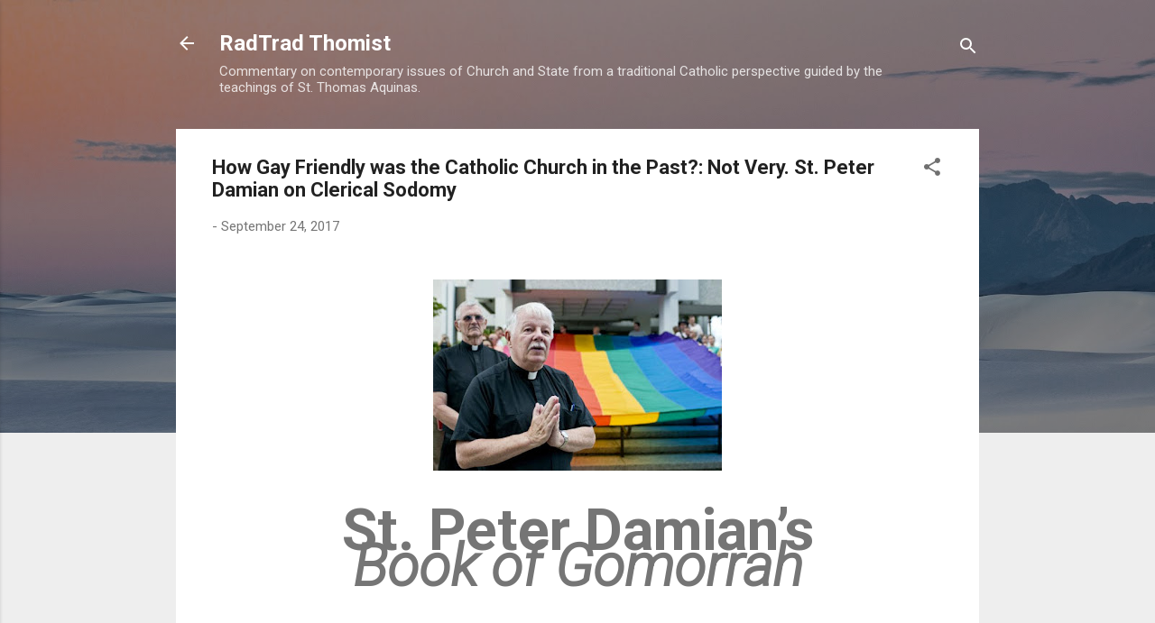

--- FILE ---
content_type: text/html; charset=UTF-8
request_url: https://radtradthomist.chojnowski.me/2017/09/how-gay-friendly-was-catholic-church-in.html
body_size: 38495
content:
<!DOCTYPE html>
<html dir='ltr' lang='en'>
<head>
<meta content='width=device-width, initial-scale=1' name='viewport'/>
<title>How Gay Friendly was the Catholic Church in the Past?: Not Very. St. Peter Damian on Clerical Sodomy</title>
<meta content='text/html; charset=UTF-8' http-equiv='Content-Type'/>
<!-- Chrome, Firefox OS and Opera -->
<meta content='#eeeeee' name='theme-color'/>
<!-- Windows Phone -->
<meta content='#eeeeee' name='msapplication-navbutton-color'/>
<meta content='blogger' name='generator'/>
<link href='https://radtradthomist.chojnowski.me/favicon.ico' rel='icon' type='image/x-icon'/>
<link href='http://radtradthomist.chojnowski.me/2017/09/how-gay-friendly-was-catholic-church-in.html' rel='canonical'/>
<link rel="alternate" type="application/atom+xml" title="RadTrad Thomist - Atom" href="https://radtradthomist.chojnowski.me/feeds/posts/default" />
<link rel="alternate" type="application/rss+xml" title="RadTrad Thomist - RSS" href="https://radtradthomist.chojnowski.me/feeds/posts/default?alt=rss" />
<link rel="service.post" type="application/atom+xml" title="RadTrad Thomist - Atom" href="https://www.blogger.com/feeds/4015574537941757251/posts/default" />

<link rel="alternate" type="application/atom+xml" title="RadTrad Thomist - Atom" href="https://radtradthomist.chojnowski.me/feeds/4064896705533827664/comments/default" />
<!--Can't find substitution for tag [blog.ieCssRetrofitLinks]-->
<link href='https://blogger.googleusercontent.com/img/b/R29vZ2xl/AVvXsEgj778k9aZFVNiF9rws_gIkZpr8HI-2D2dRX3RBIcg_sDk09pw-vr-lFOTY-OG5eAvt8adBXDW8De4Ij-NRRKF07ICv82fphDSQTIOP8X5UGTg_WjfC_lhQF7eYhcjtAZUvT_FSrugvtuAO/s320/14544413084558_700.jpg' rel='image_src'/>
<meta content='http://radtradthomist.chojnowski.me/2017/09/how-gay-friendly-was-catholic-church-in.html' property='og:url'/>
<meta content='How Gay Friendly was the Catholic Church in the Past?: Not Very. St. Peter Damian on Clerical Sodomy' property='og:title'/>
<meta content='         St.  Peter Damian’s  Book of Gomorrah       A Moral Blueprint for Our Times                 by Randy Engel                   Part I...' property='og:description'/>
<meta content='https://blogger.googleusercontent.com/img/b/R29vZ2xl/AVvXsEgj778k9aZFVNiF9rws_gIkZpr8HI-2D2dRX3RBIcg_sDk09pw-vr-lFOTY-OG5eAvt8adBXDW8De4Ij-NRRKF07ICv82fphDSQTIOP8X5UGTg_WjfC_lhQF7eYhcjtAZUvT_FSrugvtuAO/w1200-h630-p-k-no-nu/14544413084558_700.jpg' property='og:image'/>
<style type='text/css'>@font-face{font-family:'Roboto';font-style:italic;font-weight:300;font-stretch:100%;font-display:swap;src:url(//fonts.gstatic.com/s/roboto/v50/KFOKCnqEu92Fr1Mu53ZEC9_Vu3r1gIhOszmOClHrs6ljXfMMLt_QuAX-k3Yi128m0kN2.woff2)format('woff2');unicode-range:U+0460-052F,U+1C80-1C8A,U+20B4,U+2DE0-2DFF,U+A640-A69F,U+FE2E-FE2F;}@font-face{font-family:'Roboto';font-style:italic;font-weight:300;font-stretch:100%;font-display:swap;src:url(//fonts.gstatic.com/s/roboto/v50/KFOKCnqEu92Fr1Mu53ZEC9_Vu3r1gIhOszmOClHrs6ljXfMMLt_QuAz-k3Yi128m0kN2.woff2)format('woff2');unicode-range:U+0301,U+0400-045F,U+0490-0491,U+04B0-04B1,U+2116;}@font-face{font-family:'Roboto';font-style:italic;font-weight:300;font-stretch:100%;font-display:swap;src:url(//fonts.gstatic.com/s/roboto/v50/KFOKCnqEu92Fr1Mu53ZEC9_Vu3r1gIhOszmOClHrs6ljXfMMLt_QuAT-k3Yi128m0kN2.woff2)format('woff2');unicode-range:U+1F00-1FFF;}@font-face{font-family:'Roboto';font-style:italic;font-weight:300;font-stretch:100%;font-display:swap;src:url(//fonts.gstatic.com/s/roboto/v50/KFOKCnqEu92Fr1Mu53ZEC9_Vu3r1gIhOszmOClHrs6ljXfMMLt_QuAv-k3Yi128m0kN2.woff2)format('woff2');unicode-range:U+0370-0377,U+037A-037F,U+0384-038A,U+038C,U+038E-03A1,U+03A3-03FF;}@font-face{font-family:'Roboto';font-style:italic;font-weight:300;font-stretch:100%;font-display:swap;src:url(//fonts.gstatic.com/s/roboto/v50/KFOKCnqEu92Fr1Mu53ZEC9_Vu3r1gIhOszmOClHrs6ljXfMMLt_QuHT-k3Yi128m0kN2.woff2)format('woff2');unicode-range:U+0302-0303,U+0305,U+0307-0308,U+0310,U+0312,U+0315,U+031A,U+0326-0327,U+032C,U+032F-0330,U+0332-0333,U+0338,U+033A,U+0346,U+034D,U+0391-03A1,U+03A3-03A9,U+03B1-03C9,U+03D1,U+03D5-03D6,U+03F0-03F1,U+03F4-03F5,U+2016-2017,U+2034-2038,U+203C,U+2040,U+2043,U+2047,U+2050,U+2057,U+205F,U+2070-2071,U+2074-208E,U+2090-209C,U+20D0-20DC,U+20E1,U+20E5-20EF,U+2100-2112,U+2114-2115,U+2117-2121,U+2123-214F,U+2190,U+2192,U+2194-21AE,U+21B0-21E5,U+21F1-21F2,U+21F4-2211,U+2213-2214,U+2216-22FF,U+2308-230B,U+2310,U+2319,U+231C-2321,U+2336-237A,U+237C,U+2395,U+239B-23B7,U+23D0,U+23DC-23E1,U+2474-2475,U+25AF,U+25B3,U+25B7,U+25BD,U+25C1,U+25CA,U+25CC,U+25FB,U+266D-266F,U+27C0-27FF,U+2900-2AFF,U+2B0E-2B11,U+2B30-2B4C,U+2BFE,U+3030,U+FF5B,U+FF5D,U+1D400-1D7FF,U+1EE00-1EEFF;}@font-face{font-family:'Roboto';font-style:italic;font-weight:300;font-stretch:100%;font-display:swap;src:url(//fonts.gstatic.com/s/roboto/v50/KFOKCnqEu92Fr1Mu53ZEC9_Vu3r1gIhOszmOClHrs6ljXfMMLt_QuGb-k3Yi128m0kN2.woff2)format('woff2');unicode-range:U+0001-000C,U+000E-001F,U+007F-009F,U+20DD-20E0,U+20E2-20E4,U+2150-218F,U+2190,U+2192,U+2194-2199,U+21AF,U+21E6-21F0,U+21F3,U+2218-2219,U+2299,U+22C4-22C6,U+2300-243F,U+2440-244A,U+2460-24FF,U+25A0-27BF,U+2800-28FF,U+2921-2922,U+2981,U+29BF,U+29EB,U+2B00-2BFF,U+4DC0-4DFF,U+FFF9-FFFB,U+10140-1018E,U+10190-1019C,U+101A0,U+101D0-101FD,U+102E0-102FB,U+10E60-10E7E,U+1D2C0-1D2D3,U+1D2E0-1D37F,U+1F000-1F0FF,U+1F100-1F1AD,U+1F1E6-1F1FF,U+1F30D-1F30F,U+1F315,U+1F31C,U+1F31E,U+1F320-1F32C,U+1F336,U+1F378,U+1F37D,U+1F382,U+1F393-1F39F,U+1F3A7-1F3A8,U+1F3AC-1F3AF,U+1F3C2,U+1F3C4-1F3C6,U+1F3CA-1F3CE,U+1F3D4-1F3E0,U+1F3ED,U+1F3F1-1F3F3,U+1F3F5-1F3F7,U+1F408,U+1F415,U+1F41F,U+1F426,U+1F43F,U+1F441-1F442,U+1F444,U+1F446-1F449,U+1F44C-1F44E,U+1F453,U+1F46A,U+1F47D,U+1F4A3,U+1F4B0,U+1F4B3,U+1F4B9,U+1F4BB,U+1F4BF,U+1F4C8-1F4CB,U+1F4D6,U+1F4DA,U+1F4DF,U+1F4E3-1F4E6,U+1F4EA-1F4ED,U+1F4F7,U+1F4F9-1F4FB,U+1F4FD-1F4FE,U+1F503,U+1F507-1F50B,U+1F50D,U+1F512-1F513,U+1F53E-1F54A,U+1F54F-1F5FA,U+1F610,U+1F650-1F67F,U+1F687,U+1F68D,U+1F691,U+1F694,U+1F698,U+1F6AD,U+1F6B2,U+1F6B9-1F6BA,U+1F6BC,U+1F6C6-1F6CF,U+1F6D3-1F6D7,U+1F6E0-1F6EA,U+1F6F0-1F6F3,U+1F6F7-1F6FC,U+1F700-1F7FF,U+1F800-1F80B,U+1F810-1F847,U+1F850-1F859,U+1F860-1F887,U+1F890-1F8AD,U+1F8B0-1F8BB,U+1F8C0-1F8C1,U+1F900-1F90B,U+1F93B,U+1F946,U+1F984,U+1F996,U+1F9E9,U+1FA00-1FA6F,U+1FA70-1FA7C,U+1FA80-1FA89,U+1FA8F-1FAC6,U+1FACE-1FADC,U+1FADF-1FAE9,U+1FAF0-1FAF8,U+1FB00-1FBFF;}@font-face{font-family:'Roboto';font-style:italic;font-weight:300;font-stretch:100%;font-display:swap;src:url(//fonts.gstatic.com/s/roboto/v50/KFOKCnqEu92Fr1Mu53ZEC9_Vu3r1gIhOszmOClHrs6ljXfMMLt_QuAf-k3Yi128m0kN2.woff2)format('woff2');unicode-range:U+0102-0103,U+0110-0111,U+0128-0129,U+0168-0169,U+01A0-01A1,U+01AF-01B0,U+0300-0301,U+0303-0304,U+0308-0309,U+0323,U+0329,U+1EA0-1EF9,U+20AB;}@font-face{font-family:'Roboto';font-style:italic;font-weight:300;font-stretch:100%;font-display:swap;src:url(//fonts.gstatic.com/s/roboto/v50/KFOKCnqEu92Fr1Mu53ZEC9_Vu3r1gIhOszmOClHrs6ljXfMMLt_QuAb-k3Yi128m0kN2.woff2)format('woff2');unicode-range:U+0100-02BA,U+02BD-02C5,U+02C7-02CC,U+02CE-02D7,U+02DD-02FF,U+0304,U+0308,U+0329,U+1D00-1DBF,U+1E00-1E9F,U+1EF2-1EFF,U+2020,U+20A0-20AB,U+20AD-20C0,U+2113,U+2C60-2C7F,U+A720-A7FF;}@font-face{font-family:'Roboto';font-style:italic;font-weight:300;font-stretch:100%;font-display:swap;src:url(//fonts.gstatic.com/s/roboto/v50/KFOKCnqEu92Fr1Mu53ZEC9_Vu3r1gIhOszmOClHrs6ljXfMMLt_QuAj-k3Yi128m0g.woff2)format('woff2');unicode-range:U+0000-00FF,U+0131,U+0152-0153,U+02BB-02BC,U+02C6,U+02DA,U+02DC,U+0304,U+0308,U+0329,U+2000-206F,U+20AC,U+2122,U+2191,U+2193,U+2212,U+2215,U+FEFF,U+FFFD;}@font-face{font-family:'Roboto';font-style:normal;font-weight:400;font-stretch:100%;font-display:swap;src:url(//fonts.gstatic.com/s/roboto/v50/KFO7CnqEu92Fr1ME7kSn66aGLdTylUAMa3GUBHMdazTgWw.woff2)format('woff2');unicode-range:U+0460-052F,U+1C80-1C8A,U+20B4,U+2DE0-2DFF,U+A640-A69F,U+FE2E-FE2F;}@font-face{font-family:'Roboto';font-style:normal;font-weight:400;font-stretch:100%;font-display:swap;src:url(//fonts.gstatic.com/s/roboto/v50/KFO7CnqEu92Fr1ME7kSn66aGLdTylUAMa3iUBHMdazTgWw.woff2)format('woff2');unicode-range:U+0301,U+0400-045F,U+0490-0491,U+04B0-04B1,U+2116;}@font-face{font-family:'Roboto';font-style:normal;font-weight:400;font-stretch:100%;font-display:swap;src:url(//fonts.gstatic.com/s/roboto/v50/KFO7CnqEu92Fr1ME7kSn66aGLdTylUAMa3CUBHMdazTgWw.woff2)format('woff2');unicode-range:U+1F00-1FFF;}@font-face{font-family:'Roboto';font-style:normal;font-weight:400;font-stretch:100%;font-display:swap;src:url(//fonts.gstatic.com/s/roboto/v50/KFO7CnqEu92Fr1ME7kSn66aGLdTylUAMa3-UBHMdazTgWw.woff2)format('woff2');unicode-range:U+0370-0377,U+037A-037F,U+0384-038A,U+038C,U+038E-03A1,U+03A3-03FF;}@font-face{font-family:'Roboto';font-style:normal;font-weight:400;font-stretch:100%;font-display:swap;src:url(//fonts.gstatic.com/s/roboto/v50/KFO7CnqEu92Fr1ME7kSn66aGLdTylUAMawCUBHMdazTgWw.woff2)format('woff2');unicode-range:U+0302-0303,U+0305,U+0307-0308,U+0310,U+0312,U+0315,U+031A,U+0326-0327,U+032C,U+032F-0330,U+0332-0333,U+0338,U+033A,U+0346,U+034D,U+0391-03A1,U+03A3-03A9,U+03B1-03C9,U+03D1,U+03D5-03D6,U+03F0-03F1,U+03F4-03F5,U+2016-2017,U+2034-2038,U+203C,U+2040,U+2043,U+2047,U+2050,U+2057,U+205F,U+2070-2071,U+2074-208E,U+2090-209C,U+20D0-20DC,U+20E1,U+20E5-20EF,U+2100-2112,U+2114-2115,U+2117-2121,U+2123-214F,U+2190,U+2192,U+2194-21AE,U+21B0-21E5,U+21F1-21F2,U+21F4-2211,U+2213-2214,U+2216-22FF,U+2308-230B,U+2310,U+2319,U+231C-2321,U+2336-237A,U+237C,U+2395,U+239B-23B7,U+23D0,U+23DC-23E1,U+2474-2475,U+25AF,U+25B3,U+25B7,U+25BD,U+25C1,U+25CA,U+25CC,U+25FB,U+266D-266F,U+27C0-27FF,U+2900-2AFF,U+2B0E-2B11,U+2B30-2B4C,U+2BFE,U+3030,U+FF5B,U+FF5D,U+1D400-1D7FF,U+1EE00-1EEFF;}@font-face{font-family:'Roboto';font-style:normal;font-weight:400;font-stretch:100%;font-display:swap;src:url(//fonts.gstatic.com/s/roboto/v50/KFO7CnqEu92Fr1ME7kSn66aGLdTylUAMaxKUBHMdazTgWw.woff2)format('woff2');unicode-range:U+0001-000C,U+000E-001F,U+007F-009F,U+20DD-20E0,U+20E2-20E4,U+2150-218F,U+2190,U+2192,U+2194-2199,U+21AF,U+21E6-21F0,U+21F3,U+2218-2219,U+2299,U+22C4-22C6,U+2300-243F,U+2440-244A,U+2460-24FF,U+25A0-27BF,U+2800-28FF,U+2921-2922,U+2981,U+29BF,U+29EB,U+2B00-2BFF,U+4DC0-4DFF,U+FFF9-FFFB,U+10140-1018E,U+10190-1019C,U+101A0,U+101D0-101FD,U+102E0-102FB,U+10E60-10E7E,U+1D2C0-1D2D3,U+1D2E0-1D37F,U+1F000-1F0FF,U+1F100-1F1AD,U+1F1E6-1F1FF,U+1F30D-1F30F,U+1F315,U+1F31C,U+1F31E,U+1F320-1F32C,U+1F336,U+1F378,U+1F37D,U+1F382,U+1F393-1F39F,U+1F3A7-1F3A8,U+1F3AC-1F3AF,U+1F3C2,U+1F3C4-1F3C6,U+1F3CA-1F3CE,U+1F3D4-1F3E0,U+1F3ED,U+1F3F1-1F3F3,U+1F3F5-1F3F7,U+1F408,U+1F415,U+1F41F,U+1F426,U+1F43F,U+1F441-1F442,U+1F444,U+1F446-1F449,U+1F44C-1F44E,U+1F453,U+1F46A,U+1F47D,U+1F4A3,U+1F4B0,U+1F4B3,U+1F4B9,U+1F4BB,U+1F4BF,U+1F4C8-1F4CB,U+1F4D6,U+1F4DA,U+1F4DF,U+1F4E3-1F4E6,U+1F4EA-1F4ED,U+1F4F7,U+1F4F9-1F4FB,U+1F4FD-1F4FE,U+1F503,U+1F507-1F50B,U+1F50D,U+1F512-1F513,U+1F53E-1F54A,U+1F54F-1F5FA,U+1F610,U+1F650-1F67F,U+1F687,U+1F68D,U+1F691,U+1F694,U+1F698,U+1F6AD,U+1F6B2,U+1F6B9-1F6BA,U+1F6BC,U+1F6C6-1F6CF,U+1F6D3-1F6D7,U+1F6E0-1F6EA,U+1F6F0-1F6F3,U+1F6F7-1F6FC,U+1F700-1F7FF,U+1F800-1F80B,U+1F810-1F847,U+1F850-1F859,U+1F860-1F887,U+1F890-1F8AD,U+1F8B0-1F8BB,U+1F8C0-1F8C1,U+1F900-1F90B,U+1F93B,U+1F946,U+1F984,U+1F996,U+1F9E9,U+1FA00-1FA6F,U+1FA70-1FA7C,U+1FA80-1FA89,U+1FA8F-1FAC6,U+1FACE-1FADC,U+1FADF-1FAE9,U+1FAF0-1FAF8,U+1FB00-1FBFF;}@font-face{font-family:'Roboto';font-style:normal;font-weight:400;font-stretch:100%;font-display:swap;src:url(//fonts.gstatic.com/s/roboto/v50/KFO7CnqEu92Fr1ME7kSn66aGLdTylUAMa3OUBHMdazTgWw.woff2)format('woff2');unicode-range:U+0102-0103,U+0110-0111,U+0128-0129,U+0168-0169,U+01A0-01A1,U+01AF-01B0,U+0300-0301,U+0303-0304,U+0308-0309,U+0323,U+0329,U+1EA0-1EF9,U+20AB;}@font-face{font-family:'Roboto';font-style:normal;font-weight:400;font-stretch:100%;font-display:swap;src:url(//fonts.gstatic.com/s/roboto/v50/KFO7CnqEu92Fr1ME7kSn66aGLdTylUAMa3KUBHMdazTgWw.woff2)format('woff2');unicode-range:U+0100-02BA,U+02BD-02C5,U+02C7-02CC,U+02CE-02D7,U+02DD-02FF,U+0304,U+0308,U+0329,U+1D00-1DBF,U+1E00-1E9F,U+1EF2-1EFF,U+2020,U+20A0-20AB,U+20AD-20C0,U+2113,U+2C60-2C7F,U+A720-A7FF;}@font-face{font-family:'Roboto';font-style:normal;font-weight:400;font-stretch:100%;font-display:swap;src:url(//fonts.gstatic.com/s/roboto/v50/KFO7CnqEu92Fr1ME7kSn66aGLdTylUAMa3yUBHMdazQ.woff2)format('woff2');unicode-range:U+0000-00FF,U+0131,U+0152-0153,U+02BB-02BC,U+02C6,U+02DA,U+02DC,U+0304,U+0308,U+0329,U+2000-206F,U+20AC,U+2122,U+2191,U+2193,U+2212,U+2215,U+FEFF,U+FFFD;}@font-face{font-family:'Roboto';font-style:normal;font-weight:700;font-stretch:100%;font-display:swap;src:url(//fonts.gstatic.com/s/roboto/v50/KFO7CnqEu92Fr1ME7kSn66aGLdTylUAMa3GUBHMdazTgWw.woff2)format('woff2');unicode-range:U+0460-052F,U+1C80-1C8A,U+20B4,U+2DE0-2DFF,U+A640-A69F,U+FE2E-FE2F;}@font-face{font-family:'Roboto';font-style:normal;font-weight:700;font-stretch:100%;font-display:swap;src:url(//fonts.gstatic.com/s/roboto/v50/KFO7CnqEu92Fr1ME7kSn66aGLdTylUAMa3iUBHMdazTgWw.woff2)format('woff2');unicode-range:U+0301,U+0400-045F,U+0490-0491,U+04B0-04B1,U+2116;}@font-face{font-family:'Roboto';font-style:normal;font-weight:700;font-stretch:100%;font-display:swap;src:url(//fonts.gstatic.com/s/roboto/v50/KFO7CnqEu92Fr1ME7kSn66aGLdTylUAMa3CUBHMdazTgWw.woff2)format('woff2');unicode-range:U+1F00-1FFF;}@font-face{font-family:'Roboto';font-style:normal;font-weight:700;font-stretch:100%;font-display:swap;src:url(//fonts.gstatic.com/s/roboto/v50/KFO7CnqEu92Fr1ME7kSn66aGLdTylUAMa3-UBHMdazTgWw.woff2)format('woff2');unicode-range:U+0370-0377,U+037A-037F,U+0384-038A,U+038C,U+038E-03A1,U+03A3-03FF;}@font-face{font-family:'Roboto';font-style:normal;font-weight:700;font-stretch:100%;font-display:swap;src:url(//fonts.gstatic.com/s/roboto/v50/KFO7CnqEu92Fr1ME7kSn66aGLdTylUAMawCUBHMdazTgWw.woff2)format('woff2');unicode-range:U+0302-0303,U+0305,U+0307-0308,U+0310,U+0312,U+0315,U+031A,U+0326-0327,U+032C,U+032F-0330,U+0332-0333,U+0338,U+033A,U+0346,U+034D,U+0391-03A1,U+03A3-03A9,U+03B1-03C9,U+03D1,U+03D5-03D6,U+03F0-03F1,U+03F4-03F5,U+2016-2017,U+2034-2038,U+203C,U+2040,U+2043,U+2047,U+2050,U+2057,U+205F,U+2070-2071,U+2074-208E,U+2090-209C,U+20D0-20DC,U+20E1,U+20E5-20EF,U+2100-2112,U+2114-2115,U+2117-2121,U+2123-214F,U+2190,U+2192,U+2194-21AE,U+21B0-21E5,U+21F1-21F2,U+21F4-2211,U+2213-2214,U+2216-22FF,U+2308-230B,U+2310,U+2319,U+231C-2321,U+2336-237A,U+237C,U+2395,U+239B-23B7,U+23D0,U+23DC-23E1,U+2474-2475,U+25AF,U+25B3,U+25B7,U+25BD,U+25C1,U+25CA,U+25CC,U+25FB,U+266D-266F,U+27C0-27FF,U+2900-2AFF,U+2B0E-2B11,U+2B30-2B4C,U+2BFE,U+3030,U+FF5B,U+FF5D,U+1D400-1D7FF,U+1EE00-1EEFF;}@font-face{font-family:'Roboto';font-style:normal;font-weight:700;font-stretch:100%;font-display:swap;src:url(//fonts.gstatic.com/s/roboto/v50/KFO7CnqEu92Fr1ME7kSn66aGLdTylUAMaxKUBHMdazTgWw.woff2)format('woff2');unicode-range:U+0001-000C,U+000E-001F,U+007F-009F,U+20DD-20E0,U+20E2-20E4,U+2150-218F,U+2190,U+2192,U+2194-2199,U+21AF,U+21E6-21F0,U+21F3,U+2218-2219,U+2299,U+22C4-22C6,U+2300-243F,U+2440-244A,U+2460-24FF,U+25A0-27BF,U+2800-28FF,U+2921-2922,U+2981,U+29BF,U+29EB,U+2B00-2BFF,U+4DC0-4DFF,U+FFF9-FFFB,U+10140-1018E,U+10190-1019C,U+101A0,U+101D0-101FD,U+102E0-102FB,U+10E60-10E7E,U+1D2C0-1D2D3,U+1D2E0-1D37F,U+1F000-1F0FF,U+1F100-1F1AD,U+1F1E6-1F1FF,U+1F30D-1F30F,U+1F315,U+1F31C,U+1F31E,U+1F320-1F32C,U+1F336,U+1F378,U+1F37D,U+1F382,U+1F393-1F39F,U+1F3A7-1F3A8,U+1F3AC-1F3AF,U+1F3C2,U+1F3C4-1F3C6,U+1F3CA-1F3CE,U+1F3D4-1F3E0,U+1F3ED,U+1F3F1-1F3F3,U+1F3F5-1F3F7,U+1F408,U+1F415,U+1F41F,U+1F426,U+1F43F,U+1F441-1F442,U+1F444,U+1F446-1F449,U+1F44C-1F44E,U+1F453,U+1F46A,U+1F47D,U+1F4A3,U+1F4B0,U+1F4B3,U+1F4B9,U+1F4BB,U+1F4BF,U+1F4C8-1F4CB,U+1F4D6,U+1F4DA,U+1F4DF,U+1F4E3-1F4E6,U+1F4EA-1F4ED,U+1F4F7,U+1F4F9-1F4FB,U+1F4FD-1F4FE,U+1F503,U+1F507-1F50B,U+1F50D,U+1F512-1F513,U+1F53E-1F54A,U+1F54F-1F5FA,U+1F610,U+1F650-1F67F,U+1F687,U+1F68D,U+1F691,U+1F694,U+1F698,U+1F6AD,U+1F6B2,U+1F6B9-1F6BA,U+1F6BC,U+1F6C6-1F6CF,U+1F6D3-1F6D7,U+1F6E0-1F6EA,U+1F6F0-1F6F3,U+1F6F7-1F6FC,U+1F700-1F7FF,U+1F800-1F80B,U+1F810-1F847,U+1F850-1F859,U+1F860-1F887,U+1F890-1F8AD,U+1F8B0-1F8BB,U+1F8C0-1F8C1,U+1F900-1F90B,U+1F93B,U+1F946,U+1F984,U+1F996,U+1F9E9,U+1FA00-1FA6F,U+1FA70-1FA7C,U+1FA80-1FA89,U+1FA8F-1FAC6,U+1FACE-1FADC,U+1FADF-1FAE9,U+1FAF0-1FAF8,U+1FB00-1FBFF;}@font-face{font-family:'Roboto';font-style:normal;font-weight:700;font-stretch:100%;font-display:swap;src:url(//fonts.gstatic.com/s/roboto/v50/KFO7CnqEu92Fr1ME7kSn66aGLdTylUAMa3OUBHMdazTgWw.woff2)format('woff2');unicode-range:U+0102-0103,U+0110-0111,U+0128-0129,U+0168-0169,U+01A0-01A1,U+01AF-01B0,U+0300-0301,U+0303-0304,U+0308-0309,U+0323,U+0329,U+1EA0-1EF9,U+20AB;}@font-face{font-family:'Roboto';font-style:normal;font-weight:700;font-stretch:100%;font-display:swap;src:url(//fonts.gstatic.com/s/roboto/v50/KFO7CnqEu92Fr1ME7kSn66aGLdTylUAMa3KUBHMdazTgWw.woff2)format('woff2');unicode-range:U+0100-02BA,U+02BD-02C5,U+02C7-02CC,U+02CE-02D7,U+02DD-02FF,U+0304,U+0308,U+0329,U+1D00-1DBF,U+1E00-1E9F,U+1EF2-1EFF,U+2020,U+20A0-20AB,U+20AD-20C0,U+2113,U+2C60-2C7F,U+A720-A7FF;}@font-face{font-family:'Roboto';font-style:normal;font-weight:700;font-stretch:100%;font-display:swap;src:url(//fonts.gstatic.com/s/roboto/v50/KFO7CnqEu92Fr1ME7kSn66aGLdTylUAMa3yUBHMdazQ.woff2)format('woff2');unicode-range:U+0000-00FF,U+0131,U+0152-0153,U+02BB-02BC,U+02C6,U+02DA,U+02DC,U+0304,U+0308,U+0329,U+2000-206F,U+20AC,U+2122,U+2191,U+2193,U+2212,U+2215,U+FEFF,U+FFFD;}</style>
<style id='page-skin-1' type='text/css'><!--
/*! normalize.css v3.0.1 | MIT License | git.io/normalize */html{font-family:sans-serif;-ms-text-size-adjust:100%;-webkit-text-size-adjust:100%}body{margin:0}article,aside,details,figcaption,figure,footer,header,hgroup,main,nav,section,summary{display:block}audio,canvas,progress,video{display:inline-block;vertical-align:baseline}audio:not([controls]){display:none;height:0}[hidden],template{display:none}a{background:transparent}a:active,a:hover{outline:0}abbr[title]{border-bottom:1px dotted}b,strong{font-weight:bold}dfn{font-style:italic}h1{font-size:2em;margin:.67em 0}mark{background:#ff0;color:#000}small{font-size:80%}sub,sup{font-size:75%;line-height:0;position:relative;vertical-align:baseline}sup{top:-0.5em}sub{bottom:-0.25em}img{border:0}svg:not(:root){overflow:hidden}figure{margin:1em 40px}hr{-moz-box-sizing:content-box;box-sizing:content-box;height:0}pre{overflow:auto}code,kbd,pre,samp{font-family:monospace,monospace;font-size:1em}button,input,optgroup,select,textarea{color:inherit;font:inherit;margin:0}button{overflow:visible}button,select{text-transform:none}button,html input[type="button"],input[type="reset"],input[type="submit"]{-webkit-appearance:button;cursor:pointer}button[disabled],html input[disabled]{cursor:default}button::-moz-focus-inner,input::-moz-focus-inner{border:0;padding:0}input{line-height:normal}input[type="checkbox"],input[type="radio"]{box-sizing:border-box;padding:0}input[type="number"]::-webkit-inner-spin-button,input[type="number"]::-webkit-outer-spin-button{height:auto}input[type="search"]{-webkit-appearance:textfield;-moz-box-sizing:content-box;-webkit-box-sizing:content-box;box-sizing:content-box}input[type="search"]::-webkit-search-cancel-button,input[type="search"]::-webkit-search-decoration{-webkit-appearance:none}fieldset{border:1px solid #c0c0c0;margin:0 2px;padding:.35em .625em .75em}legend{border:0;padding:0}textarea{overflow:auto}optgroup{font-weight:bold}table{border-collapse:collapse;border-spacing:0}td,th{padding:0}
/*!************************************************
* Blogger Template Style
* Name: Contempo
**************************************************/
body{
overflow-wrap:break-word;
word-break:break-word;
word-wrap:break-word
}
.hidden{
display:none
}
.invisible{
visibility:hidden
}
.container::after,.float-container::after{
clear:both;
content:"";
display:table
}
.clearboth{
clear:both
}
#comments .comment .comment-actions,.subscribe-popup .FollowByEmail .follow-by-email-submit,.widget.Profile .profile-link,.widget.Profile .profile-link.visit-profile{
background:0 0;
border:0;
box-shadow:none;
color:#2196f3;
cursor:pointer;
font-size:14px;
font-weight:700;
outline:0;
text-decoration:none;
text-transform:uppercase;
width:auto
}
.dim-overlay{
background-color:rgba(0,0,0,.54);
height:100vh;
left:0;
position:fixed;
top:0;
width:100%
}
#sharing-dim-overlay{
background-color:transparent
}
input::-ms-clear{
display:none
}
.blogger-logo,.svg-icon-24.blogger-logo{
fill:#ff9800;
opacity:1
}
.loading-spinner-large{
-webkit-animation:mspin-rotate 1.568s infinite linear;
animation:mspin-rotate 1.568s infinite linear;
height:48px;
overflow:hidden;
position:absolute;
width:48px;
z-index:200
}
.loading-spinner-large>div{
-webkit-animation:mspin-revrot 5332ms infinite steps(4);
animation:mspin-revrot 5332ms infinite steps(4)
}
.loading-spinner-large>div>div{
-webkit-animation:mspin-singlecolor-large-film 1333ms infinite steps(81);
animation:mspin-singlecolor-large-film 1333ms infinite steps(81);
background-size:100%;
height:48px;
width:3888px
}
.mspin-black-large>div>div,.mspin-grey_54-large>div>div{
background-image:url(https://www.blogblog.com/indie/mspin_black_large.svg)
}
.mspin-white-large>div>div{
background-image:url(https://www.blogblog.com/indie/mspin_white_large.svg)
}
.mspin-grey_54-large{
opacity:.54
}
@-webkit-keyframes mspin-singlecolor-large-film{
from{
-webkit-transform:translateX(0);
transform:translateX(0)
}
to{
-webkit-transform:translateX(-3888px);
transform:translateX(-3888px)
}
}
@keyframes mspin-singlecolor-large-film{
from{
-webkit-transform:translateX(0);
transform:translateX(0)
}
to{
-webkit-transform:translateX(-3888px);
transform:translateX(-3888px)
}
}
@-webkit-keyframes mspin-rotate{
from{
-webkit-transform:rotate(0);
transform:rotate(0)
}
to{
-webkit-transform:rotate(360deg);
transform:rotate(360deg)
}
}
@keyframes mspin-rotate{
from{
-webkit-transform:rotate(0);
transform:rotate(0)
}
to{
-webkit-transform:rotate(360deg);
transform:rotate(360deg)
}
}
@-webkit-keyframes mspin-revrot{
from{
-webkit-transform:rotate(0);
transform:rotate(0)
}
to{
-webkit-transform:rotate(-360deg);
transform:rotate(-360deg)
}
}
@keyframes mspin-revrot{
from{
-webkit-transform:rotate(0);
transform:rotate(0)
}
to{
-webkit-transform:rotate(-360deg);
transform:rotate(-360deg)
}
}
.skip-navigation{
background-color:#fff;
box-sizing:border-box;
color:#000;
display:block;
height:0;
left:0;
line-height:50px;
overflow:hidden;
padding-top:0;
position:fixed;
text-align:center;
top:0;
-webkit-transition:box-shadow .3s,height .3s,padding-top .3s;
transition:box-shadow .3s,height .3s,padding-top .3s;
width:100%;
z-index:900
}
.skip-navigation:focus{
box-shadow:0 4px 5px 0 rgba(0,0,0,.14),0 1px 10px 0 rgba(0,0,0,.12),0 2px 4px -1px rgba(0,0,0,.2);
height:50px
}
#main{
outline:0
}
.main-heading{
position:absolute;
clip:rect(1px,1px,1px,1px);
padding:0;
border:0;
height:1px;
width:1px;
overflow:hidden
}
.Attribution{
margin-top:1em;
text-align:center
}
.Attribution .blogger img,.Attribution .blogger svg{
vertical-align:bottom
}
.Attribution .blogger img{
margin-right:.5em
}
.Attribution div{
line-height:24px;
margin-top:.5em
}
.Attribution .copyright,.Attribution .image-attribution{
font-size:.7em;
margin-top:1.5em
}
.BLOG_mobile_video_class{
display:none
}
.bg-photo{
background-attachment:scroll!important
}
body .CSS_LIGHTBOX{
z-index:900
}
.extendable .show-less,.extendable .show-more{
border-color:#2196f3;
color:#2196f3;
margin-top:8px
}
.extendable .show-less.hidden,.extendable .show-more.hidden{
display:none
}
.inline-ad{
display:none;
max-width:100%;
overflow:hidden
}
.adsbygoogle{
display:block
}
#cookieChoiceInfo{
bottom:0;
top:auto
}
iframe.b-hbp-video{
border:0
}
.post-body img{
max-width:100%
}
.post-body iframe{
max-width:100%
}
.post-body a[imageanchor="1"]{
display:inline-block
}
.byline{
margin-right:1em
}
.byline:last-child{
margin-right:0
}
.link-copied-dialog{
max-width:520px;
outline:0
}
.link-copied-dialog .modal-dialog-buttons{
margin-top:8px
}
.link-copied-dialog .goog-buttonset-default{
background:0 0;
border:0
}
.link-copied-dialog .goog-buttonset-default:focus{
outline:0
}
.paging-control-container{
margin-bottom:16px
}
.paging-control-container .paging-control{
display:inline-block
}
.paging-control-container .comment-range-text::after,.paging-control-container .paging-control{
color:#2196f3
}
.paging-control-container .comment-range-text,.paging-control-container .paging-control{
margin-right:8px
}
.paging-control-container .comment-range-text::after,.paging-control-container .paging-control::after{
content:"\b7";
cursor:default;
padding-left:8px;
pointer-events:none
}
.paging-control-container .comment-range-text:last-child::after,.paging-control-container .paging-control:last-child::after{
content:none
}
.byline.reactions iframe{
height:20px
}
.b-notification{
color:#000;
background-color:#fff;
border-bottom:solid 1px #000;
box-sizing:border-box;
padding:16px 32px;
text-align:center
}
.b-notification.visible{
-webkit-transition:margin-top .3s cubic-bezier(.4,0,.2,1);
transition:margin-top .3s cubic-bezier(.4,0,.2,1)
}
.b-notification.invisible{
position:absolute
}
.b-notification-close{
position:absolute;
right:8px;
top:8px
}
.no-posts-message{
line-height:40px;
text-align:center
}
@media screen and (max-width:800px){
body.item-view .post-body a[imageanchor="1"][style*="float: left;"],body.item-view .post-body a[imageanchor="1"][style*="float: right;"]{
float:none!important;
clear:none!important
}
body.item-view .post-body a[imageanchor="1"] img{
display:block;
height:auto;
margin:0 auto
}
body.item-view .post-body>.separator:first-child>a[imageanchor="1"]:first-child{
margin-top:20px
}
.post-body a[imageanchor]{
display:block
}
body.item-view .post-body a[imageanchor="1"]{
margin-left:0!important;
margin-right:0!important
}
body.item-view .post-body a[imageanchor="1"]+a[imageanchor="1"]{
margin-top:16px
}
}
.item-control{
display:none
}
#comments{
border-top:1px dashed rgba(0,0,0,.54);
margin-top:20px;
padding:20px
}
#comments .comment-thread ol{
margin:0;
padding-left:0;
padding-left:0
}
#comments .comment .comment-replybox-single,#comments .comment-thread .comment-replies{
margin-left:60px
}
#comments .comment-thread .thread-count{
display:none
}
#comments .comment{
list-style-type:none;
padding:0 0 30px;
position:relative
}
#comments .comment .comment{
padding-bottom:8px
}
.comment .avatar-image-container{
position:absolute
}
.comment .avatar-image-container img{
border-radius:50%
}
.avatar-image-container svg,.comment .avatar-image-container .avatar-icon{
border-radius:50%;
border:solid 1px #707070;
box-sizing:border-box;
fill:#707070;
height:35px;
margin:0;
padding:7px;
width:35px
}
.comment .comment-block{
margin-top:10px;
margin-left:60px;
padding-bottom:0
}
#comments .comment-author-header-wrapper{
margin-left:40px
}
#comments .comment .thread-expanded .comment-block{
padding-bottom:20px
}
#comments .comment .comment-header .user,#comments .comment .comment-header .user a{
color:#212121;
font-style:normal;
font-weight:700
}
#comments .comment .comment-actions{
bottom:0;
margin-bottom:15px;
position:absolute
}
#comments .comment .comment-actions>*{
margin-right:8px
}
#comments .comment .comment-header .datetime{
bottom:0;
color:rgba(33,33,33,.54);
display:inline-block;
font-size:13px;
font-style:italic;
margin-left:8px
}
#comments .comment .comment-footer .comment-timestamp a,#comments .comment .comment-header .datetime a{
color:rgba(33,33,33,.54)
}
#comments .comment .comment-content,.comment .comment-body{
margin-top:12px;
word-break:break-word
}
.comment-body{
margin-bottom:12px
}
#comments.embed[data-num-comments="0"]{
border:0;
margin-top:0;
padding-top:0
}
#comments.embed[data-num-comments="0"] #comment-post-message,#comments.embed[data-num-comments="0"] div.comment-form>p,#comments.embed[data-num-comments="0"] p.comment-footer{
display:none
}
#comment-editor-src{
display:none
}
.comments .comments-content .loadmore.loaded{
max-height:0;
opacity:0;
overflow:hidden
}
.extendable .remaining-items{
height:0;
overflow:hidden;
-webkit-transition:height .3s cubic-bezier(.4,0,.2,1);
transition:height .3s cubic-bezier(.4,0,.2,1)
}
.extendable .remaining-items.expanded{
height:auto
}
.svg-icon-24,.svg-icon-24-button{
cursor:pointer;
height:24px;
width:24px;
min-width:24px
}
.touch-icon{
margin:-12px;
padding:12px
}
.touch-icon:active,.touch-icon:focus{
background-color:rgba(153,153,153,.4);
border-radius:50%
}
svg:not(:root).touch-icon{
overflow:visible
}
html[dir=rtl] .rtl-reversible-icon{
-webkit-transform:scaleX(-1);
-ms-transform:scaleX(-1);
transform:scaleX(-1)
}
.svg-icon-24-button,.touch-icon-button{
background:0 0;
border:0;
margin:0;
outline:0;
padding:0
}
.touch-icon-button .touch-icon:active,.touch-icon-button .touch-icon:focus{
background-color:transparent
}
.touch-icon-button:active .touch-icon,.touch-icon-button:focus .touch-icon{
background-color:rgba(153,153,153,.4);
border-radius:50%
}
.Profile .default-avatar-wrapper .avatar-icon{
border-radius:50%;
border:solid 1px #707070;
box-sizing:border-box;
fill:#707070;
margin:0
}
.Profile .individual .default-avatar-wrapper .avatar-icon{
padding:25px
}
.Profile .individual .avatar-icon,.Profile .individual .profile-img{
height:120px;
width:120px
}
.Profile .team .default-avatar-wrapper .avatar-icon{
padding:8px
}
.Profile .team .avatar-icon,.Profile .team .default-avatar-wrapper,.Profile .team .profile-img{
height:40px;
width:40px
}
.snippet-container{
margin:0;
position:relative;
overflow:hidden
}
.snippet-fade{
bottom:0;
box-sizing:border-box;
position:absolute;
width:96px
}
.snippet-fade{
right:0
}
.snippet-fade:after{
content:"\2026"
}
.snippet-fade:after{
float:right
}
.post-bottom{
-webkit-box-align:center;
-webkit-align-items:center;
-ms-flex-align:center;
align-items:center;
display:-webkit-box;
display:-webkit-flex;
display:-ms-flexbox;
display:flex;
-webkit-flex-wrap:wrap;
-ms-flex-wrap:wrap;
flex-wrap:wrap
}
.post-footer{
-webkit-box-flex:1;
-webkit-flex:1 1 auto;
-ms-flex:1 1 auto;
flex:1 1 auto;
-webkit-flex-wrap:wrap;
-ms-flex-wrap:wrap;
flex-wrap:wrap;
-webkit-box-ordinal-group:2;
-webkit-order:1;
-ms-flex-order:1;
order:1
}
.post-footer>*{
-webkit-box-flex:0;
-webkit-flex:0 1 auto;
-ms-flex:0 1 auto;
flex:0 1 auto
}
.post-footer .byline:last-child{
margin-right:1em
}
.jump-link{
-webkit-box-flex:0;
-webkit-flex:0 0 auto;
-ms-flex:0 0 auto;
flex:0 0 auto;
-webkit-box-ordinal-group:3;
-webkit-order:2;
-ms-flex-order:2;
order:2
}
.centered-top-container.sticky{
left:0;
position:fixed;
right:0;
top:0;
width:auto;
z-index:50;
-webkit-transition-property:opacity,-webkit-transform;
transition-property:opacity,-webkit-transform;
transition-property:transform,opacity;
transition-property:transform,opacity,-webkit-transform;
-webkit-transition-duration:.2s;
transition-duration:.2s;
-webkit-transition-timing-function:cubic-bezier(.4,0,.2,1);
transition-timing-function:cubic-bezier(.4,0,.2,1)
}
.centered-top-placeholder{
display:none
}
.collapsed-header .centered-top-placeholder{
display:block
}
.centered-top-container .Header .replaced h1,.centered-top-placeholder .Header .replaced h1{
display:none
}
.centered-top-container.sticky .Header .replaced h1{
display:block
}
.centered-top-container.sticky .Header .header-widget{
background:0 0
}
.centered-top-container.sticky .Header .header-image-wrapper{
display:none
}
.centered-top-container img,.centered-top-placeholder img{
max-width:100%
}
.collapsible{
-webkit-transition:height .3s cubic-bezier(.4,0,.2,1);
transition:height .3s cubic-bezier(.4,0,.2,1)
}
.collapsible,.collapsible>summary{
display:block;
overflow:hidden
}
.collapsible>:not(summary){
display:none
}
.collapsible[open]>:not(summary){
display:block
}
.collapsible:focus,.collapsible>summary:focus{
outline:0
}
.collapsible>summary{
cursor:pointer;
display:block;
padding:0
}
.collapsible:focus>summary,.collapsible>summary:focus{
background-color:transparent
}
.collapsible>summary::-webkit-details-marker{
display:none
}
.collapsible-title{
-webkit-box-align:center;
-webkit-align-items:center;
-ms-flex-align:center;
align-items:center;
display:-webkit-box;
display:-webkit-flex;
display:-ms-flexbox;
display:flex
}
.collapsible-title .title{
-webkit-box-flex:1;
-webkit-flex:1 1 auto;
-ms-flex:1 1 auto;
flex:1 1 auto;
-webkit-box-ordinal-group:1;
-webkit-order:0;
-ms-flex-order:0;
order:0;
overflow:hidden;
text-overflow:ellipsis;
white-space:nowrap
}
.collapsible-title .chevron-down,.collapsible[open] .collapsible-title .chevron-up{
display:block
}
.collapsible-title .chevron-up,.collapsible[open] .collapsible-title .chevron-down{
display:none
}
.flat-button{
cursor:pointer;
display:inline-block;
font-weight:700;
text-transform:uppercase;
border-radius:2px;
padding:8px;
margin:-8px
}
.flat-icon-button{
background:0 0;
border:0;
margin:0;
outline:0;
padding:0;
margin:-12px;
padding:12px;
cursor:pointer;
box-sizing:content-box;
display:inline-block;
line-height:0
}
.flat-icon-button,.flat-icon-button .splash-wrapper{
border-radius:50%
}
.flat-icon-button .splash.animate{
-webkit-animation-duration:.3s;
animation-duration:.3s
}
.overflowable-container{
max-height:46px;
overflow:hidden;
position:relative
}
.overflow-button{
cursor:pointer
}
#overflowable-dim-overlay{
background:0 0
}
.overflow-popup{
box-shadow:0 2px 2px 0 rgba(0,0,0,.14),0 3px 1px -2px rgba(0,0,0,.2),0 1px 5px 0 rgba(0,0,0,.12);
background-color:#ffffff;
left:0;
max-width:calc(100% - 32px);
position:absolute;
top:0;
visibility:hidden;
z-index:101
}
.overflow-popup ul{
list-style:none
}
.overflow-popup .tabs li,.overflow-popup li{
display:block;
height:auto
}
.overflow-popup .tabs li{
padding-left:0;
padding-right:0
}
.overflow-button.hidden,.overflow-popup .tabs li.hidden,.overflow-popup li.hidden{
display:none
}
.pill-button{
background:0 0;
border:1px solid;
border-radius:12px;
cursor:pointer;
display:inline-block;
padding:4px 16px;
text-transform:uppercase
}
.ripple{
position:relative
}
.ripple>*{
z-index:1
}
.splash-wrapper{
bottom:0;
left:0;
overflow:hidden;
pointer-events:none;
position:absolute;
right:0;
top:0;
z-index:0
}
.splash{
background:#ccc;
border-radius:100%;
display:block;
opacity:.6;
position:absolute;
-webkit-transform:scale(0);
-ms-transform:scale(0);
transform:scale(0)
}
.splash.animate{
-webkit-animation:ripple-effect .4s linear;
animation:ripple-effect .4s linear
}
@-webkit-keyframes ripple-effect{
100%{
opacity:0;
-webkit-transform:scale(2.5);
transform:scale(2.5)
}
}
@keyframes ripple-effect{
100%{
opacity:0;
-webkit-transform:scale(2.5);
transform:scale(2.5)
}
}
.search{
display:-webkit-box;
display:-webkit-flex;
display:-ms-flexbox;
display:flex;
line-height:24px;
width:24px
}
.search.focused{
width:100%
}
.search.focused .section{
width:100%
}
.search form{
z-index:101
}
.search h3{
display:none
}
.search form{
display:-webkit-box;
display:-webkit-flex;
display:-ms-flexbox;
display:flex;
-webkit-box-flex:1;
-webkit-flex:1 0 0;
-ms-flex:1 0 0px;
flex:1 0 0;
border-bottom:solid 1px transparent;
padding-bottom:8px
}
.search form>*{
display:none
}
.search.focused form>*{
display:block
}
.search .search-input label{
display:none
}
.centered-top-placeholder.cloned .search form{
z-index:30
}
.search.focused form{
border-color:#ffffff;
position:relative;
width:auto
}
.collapsed-header .centered-top-container .search.focused form{
border-bottom-color:transparent
}
.search-expand{
-webkit-box-flex:0;
-webkit-flex:0 0 auto;
-ms-flex:0 0 auto;
flex:0 0 auto
}
.search-expand-text{
display:none
}
.search-close{
display:inline;
vertical-align:middle
}
.search-input{
-webkit-box-flex:1;
-webkit-flex:1 0 1px;
-ms-flex:1 0 1px;
flex:1 0 1px
}
.search-input input{
background:0 0;
border:0;
box-sizing:border-box;
color:#ffffff;
display:inline-block;
outline:0;
width:calc(100% - 48px)
}
.search-input input.no-cursor{
color:transparent;
text-shadow:0 0 0 #ffffff
}
.collapsed-header .centered-top-container .search-action,.collapsed-header .centered-top-container .search-input input{
color:#212121
}
.collapsed-header .centered-top-container .search-input input.no-cursor{
color:transparent;
text-shadow:0 0 0 #212121
}
.collapsed-header .centered-top-container .search-input input.no-cursor:focus,.search-input input.no-cursor:focus{
outline:0
}
.search-focused>*{
visibility:hidden
}
.search-focused .search,.search-focused .search-icon{
visibility:visible
}
.search.focused .search-action{
display:block
}
.search.focused .search-action:disabled{
opacity:.3
}
.widget.Sharing .sharing-button{
display:none
}
.widget.Sharing .sharing-buttons li{
padding:0
}
.widget.Sharing .sharing-buttons li span{
display:none
}
.post-share-buttons{
position:relative
}
.centered-bottom .share-buttons .svg-icon-24,.share-buttons .svg-icon-24{
fill:#212121
}
.sharing-open.touch-icon-button:active .touch-icon,.sharing-open.touch-icon-button:focus .touch-icon{
background-color:transparent
}
.share-buttons{
background-color:#ffffff;
border-radius:2px;
box-shadow:0 2px 2px 0 rgba(0,0,0,.14),0 3px 1px -2px rgba(0,0,0,.2),0 1px 5px 0 rgba(0,0,0,.12);
color:#212121;
list-style:none;
margin:0;
padding:8px 0;
position:absolute;
top:-11px;
min-width:200px;
z-index:101
}
.share-buttons.hidden{
display:none
}
.sharing-button{
background:0 0;
border:0;
margin:0;
outline:0;
padding:0;
cursor:pointer
}
.share-buttons li{
margin:0;
height:48px
}
.share-buttons li:last-child{
margin-bottom:0
}
.share-buttons li .sharing-platform-button{
box-sizing:border-box;
cursor:pointer;
display:block;
height:100%;
margin-bottom:0;
padding:0 16px;
position:relative;
width:100%
}
.share-buttons li .sharing-platform-button:focus,.share-buttons li .sharing-platform-button:hover{
background-color:rgba(128,128,128,.1);
outline:0
}
.share-buttons li svg[class*=" sharing-"],.share-buttons li svg[class^=sharing-]{
position:absolute;
top:10px
}
.share-buttons li span.sharing-platform-button{
position:relative;
top:0
}
.share-buttons li .platform-sharing-text{
display:block;
font-size:16px;
line-height:48px;
white-space:nowrap
}
.share-buttons li .platform-sharing-text{
margin-left:56px
}
.sidebar-container{
background-color:#ffffff;
max-width:284px;
overflow-y:auto;
-webkit-transition-property:-webkit-transform;
transition-property:-webkit-transform;
transition-property:transform;
transition-property:transform,-webkit-transform;
-webkit-transition-duration:.3s;
transition-duration:.3s;
-webkit-transition-timing-function:cubic-bezier(0,0,.2,1);
transition-timing-function:cubic-bezier(0,0,.2,1);
width:284px;
z-index:101;
-webkit-overflow-scrolling:touch
}
.sidebar-container .navigation{
line-height:0;
padding:16px
}
.sidebar-container .sidebar-back{
cursor:pointer
}
.sidebar-container .widget{
background:0 0;
margin:0 16px;
padding:16px 0
}
.sidebar-container .widget .title{
color:#212121;
margin:0
}
.sidebar-container .widget ul{
list-style:none;
margin:0;
padding:0
}
.sidebar-container .widget ul ul{
margin-left:1em
}
.sidebar-container .widget li{
font-size:16px;
line-height:normal
}
.sidebar-container .widget+.widget{
border-top:1px dashed #cccccc
}
.BlogArchive li{
margin:16px 0
}
.BlogArchive li:last-child{
margin-bottom:0
}
.Label li a{
display:inline-block
}
.BlogArchive .post-count,.Label .label-count{
float:right;
margin-left:.25em
}
.BlogArchive .post-count::before,.Label .label-count::before{
content:"("
}
.BlogArchive .post-count::after,.Label .label-count::after{
content:")"
}
.widget.Translate .skiptranslate>div{
display:block!important
}
.widget.Profile .profile-link{
display:-webkit-box;
display:-webkit-flex;
display:-ms-flexbox;
display:flex
}
.widget.Profile .team-member .default-avatar-wrapper,.widget.Profile .team-member .profile-img{
-webkit-box-flex:0;
-webkit-flex:0 0 auto;
-ms-flex:0 0 auto;
flex:0 0 auto;
margin-right:1em
}
.widget.Profile .individual .profile-link{
-webkit-box-orient:vertical;
-webkit-box-direction:normal;
-webkit-flex-direction:column;
-ms-flex-direction:column;
flex-direction:column
}
.widget.Profile .team .profile-link .profile-name{
-webkit-align-self:center;
-ms-flex-item-align:center;
align-self:center;
display:block;
-webkit-box-flex:1;
-webkit-flex:1 1 auto;
-ms-flex:1 1 auto;
flex:1 1 auto
}
.dim-overlay{
background-color:rgba(0,0,0,.54);
z-index:100
}
body.sidebar-visible{
overflow-y:hidden
}
@media screen and (max-width:1439px){
.sidebar-container{
bottom:0;
position:fixed;
top:0;
left:0;
right:auto
}
.sidebar-container.sidebar-invisible{
-webkit-transition-timing-function:cubic-bezier(.4,0,.6,1);
transition-timing-function:cubic-bezier(.4,0,.6,1);
-webkit-transform:translateX(-284px);
-ms-transform:translateX(-284px);
transform:translateX(-284px)
}
}
@media screen and (min-width:1440px){
.sidebar-container{
position:absolute;
top:0;
left:0;
right:auto
}
.sidebar-container .navigation{
display:none
}
}
.dialog{
box-shadow:0 2px 2px 0 rgba(0,0,0,.14),0 3px 1px -2px rgba(0,0,0,.2),0 1px 5px 0 rgba(0,0,0,.12);
background:#ffffff;
box-sizing:border-box;
color:#757575;
padding:30px;
position:fixed;
text-align:center;
width:calc(100% - 24px);
z-index:101
}
.dialog input[type=email],.dialog input[type=text]{
background-color:transparent;
border:0;
border-bottom:solid 1px rgba(117,117,117,.12);
color:#757575;
display:block;
font-family:Roboto, sans-serif;
font-size:16px;
line-height:24px;
margin:auto;
padding-bottom:7px;
outline:0;
text-align:center;
width:100%
}
.dialog input[type=email]::-webkit-input-placeholder,.dialog input[type=text]::-webkit-input-placeholder{
color:#757575
}
.dialog input[type=email]::-moz-placeholder,.dialog input[type=text]::-moz-placeholder{
color:#757575
}
.dialog input[type=email]:-ms-input-placeholder,.dialog input[type=text]:-ms-input-placeholder{
color:#757575
}
.dialog input[type=email]::-ms-input-placeholder,.dialog input[type=text]::-ms-input-placeholder{
color:#757575
}
.dialog input[type=email]::placeholder,.dialog input[type=text]::placeholder{
color:#757575
}
.dialog input[type=email]:focus,.dialog input[type=text]:focus{
border-bottom:solid 2px #2196f3;
padding-bottom:6px
}
.dialog input.no-cursor{
color:transparent;
text-shadow:0 0 0 #757575
}
.dialog input.no-cursor:focus{
outline:0
}
.dialog input.no-cursor:focus{
outline:0
}
.dialog input[type=submit]{
font-family:Roboto, sans-serif
}
.dialog .goog-buttonset-default{
color:#2196f3
}
.subscribe-popup{
max-width:364px
}
.subscribe-popup h3{
color:#212121;
font-size:1.8em;
margin-top:0
}
.subscribe-popup .FollowByEmail h3{
display:none
}
.subscribe-popup .FollowByEmail .follow-by-email-submit{
color:#2196f3;
display:inline-block;
margin:0 auto;
margin-top:24px;
width:auto;
white-space:normal
}
.subscribe-popup .FollowByEmail .follow-by-email-submit:disabled{
cursor:default;
opacity:.3
}
@media (max-width:800px){
.blog-name div.widget.Subscribe{
margin-bottom:16px
}
body.item-view .blog-name div.widget.Subscribe{
margin:8px auto 16px auto;
width:100%
}
}
.tabs{
list-style:none
}
.tabs li{
display:inline-block
}
.tabs li a{
cursor:pointer;
display:inline-block;
font-weight:700;
text-transform:uppercase;
padding:12px 8px
}
.tabs .selected{
border-bottom:4px solid #ffffff
}
.tabs .selected a{
color:#ffffff
}
body#layout .bg-photo,body#layout .bg-photo-overlay{
display:none
}
body#layout .page_body{
padding:0;
position:relative;
top:0
}
body#layout .page{
display:inline-block;
left:inherit;
position:relative;
vertical-align:top;
width:540px
}
body#layout .centered{
max-width:954px
}
body#layout .navigation{
display:none
}
body#layout .sidebar-container{
display:inline-block;
width:40%
}
body#layout .hamburger-menu,body#layout .search{
display:none
}
.centered-top-container .svg-icon-24,body.collapsed-header .centered-top-placeholder .svg-icon-24{
fill:#ffffff
}
.sidebar-container .svg-icon-24{
fill:#707070
}
.centered-bottom .svg-icon-24,body.collapsed-header .centered-top-container .svg-icon-24{
fill:#707070
}
.centered-bottom .share-buttons .svg-icon-24,.share-buttons .svg-icon-24{
fill:#212121
}
body{
background-color:#eeeeee;
color:#757575;
font:15px Roboto, sans-serif;
margin:0;
min-height:100vh
}
img{
max-width:100%
}
h3{
color:#757575;
font-size:16px
}
a{
text-decoration:none;
color:#2196f3
}
a:visited{
color:#2196f3
}
a:hover{
color:#2196f3
}
blockquote{
color:#444444;
font:italic 300 15px Roboto, sans-serif;
font-size:x-large;
text-align:center
}
.pill-button{
font-size:12px
}
.bg-photo-container{
height:480px;
overflow:hidden;
position:absolute;
width:100%;
z-index:1
}
.bg-photo{
background:#eeeeee url(https://themes.googleusercontent.com/image?id=L1lcAxxz0CLgsDzixEprHJ2F38TyEjCyE3RSAjynQDks0lT1BDc1OxXKaTEdLc89HPvdB11X9FDw) no-repeat scroll top center /* Credit: Michael Elkan (http://www.offset.com/photos/394244) */;;
background-attachment:scroll;
background-size:cover;
-webkit-filter:blur(0px);
filter:blur(0px);
height:calc(100% + 2 * 0px);
left:0px;
position:absolute;
top:0px;
width:calc(100% + 2 * 0px)
}
.bg-photo-overlay{
background:rgba(0,0,0,.26);
background-size:cover;
height:480px;
position:absolute;
width:100%;
z-index:2
}
.hamburger-menu{
float:left;
margin-top:0
}
.sticky .hamburger-menu{
float:none;
position:absolute
}
.search{
border-bottom:solid 1px rgba(255, 255, 255, 0);
float:right;
position:relative;
-webkit-transition-property:width;
transition-property:width;
-webkit-transition-duration:.5s;
transition-duration:.5s;
-webkit-transition-timing-function:cubic-bezier(.4,0,.2,1);
transition-timing-function:cubic-bezier(.4,0,.2,1);
z-index:101
}
.search .dim-overlay{
background-color:transparent
}
.search form{
height:36px;
-webkit-transition-property:border-color;
transition-property:border-color;
-webkit-transition-delay:.5s;
transition-delay:.5s;
-webkit-transition-duration:.2s;
transition-duration:.2s;
-webkit-transition-timing-function:cubic-bezier(.4,0,.2,1);
transition-timing-function:cubic-bezier(.4,0,.2,1)
}
.search.focused{
width:calc(100% - 48px)
}
.search.focused form{
display:-webkit-box;
display:-webkit-flex;
display:-ms-flexbox;
display:flex;
-webkit-box-flex:1;
-webkit-flex:1 0 1px;
-ms-flex:1 0 1px;
flex:1 0 1px;
border-color:#ffffff;
margin-left:-24px;
padding-left:36px;
position:relative;
width:auto
}
.item-view .search,.sticky .search{
right:0;
float:none;
margin-left:0;
position:absolute
}
.item-view .search.focused,.sticky .search.focused{
width:calc(100% - 50px)
}
.item-view .search.focused form,.sticky .search.focused form{
border-bottom-color:#757575
}
.centered-top-placeholder.cloned .search form{
z-index:30
}
.search_button{
-webkit-box-flex:0;
-webkit-flex:0 0 24px;
-ms-flex:0 0 24px;
flex:0 0 24px;
-webkit-box-orient:vertical;
-webkit-box-direction:normal;
-webkit-flex-direction:column;
-ms-flex-direction:column;
flex-direction:column
}
.search_button svg{
margin-top:0
}
.search-input{
height:48px
}
.search-input input{
display:block;
color:#ffffff;
font:16px Roboto, sans-serif;
height:48px;
line-height:48px;
padding:0;
width:100%
}
.search-input input::-webkit-input-placeholder{
color:#ffffff;
opacity:.3
}
.search-input input::-moz-placeholder{
color:#ffffff;
opacity:.3
}
.search-input input:-ms-input-placeholder{
color:#ffffff;
opacity:.3
}
.search-input input::-ms-input-placeholder{
color:#ffffff;
opacity:.3
}
.search-input input::placeholder{
color:#ffffff;
opacity:.3
}
.search-action{
background:0 0;
border:0;
color:#ffffff;
cursor:pointer;
display:none;
height:48px;
margin-top:0
}
.sticky .search-action{
color:#757575
}
.search.focused .search-action{
display:block
}
.search.focused .search-action:disabled{
opacity:.3
}
.page_body{
position:relative;
z-index:20
}
.page_body .widget{
margin-bottom:16px
}
.page_body .centered{
box-sizing:border-box;
display:-webkit-box;
display:-webkit-flex;
display:-ms-flexbox;
display:flex;
-webkit-box-orient:vertical;
-webkit-box-direction:normal;
-webkit-flex-direction:column;
-ms-flex-direction:column;
flex-direction:column;
margin:0 auto;
max-width:922px;
min-height:100vh;
padding:24px 0
}
.page_body .centered>*{
-webkit-box-flex:0;
-webkit-flex:0 0 auto;
-ms-flex:0 0 auto;
flex:0 0 auto
}
.page_body .centered>#footer{
margin-top:auto
}
.blog-name{
margin:24px 0 16px 0
}
.item-view .blog-name,.sticky .blog-name{
box-sizing:border-box;
margin-left:36px;
min-height:48px;
opacity:1;
padding-top:12px
}
.blog-name .subscribe-section-container{
margin-bottom:32px;
text-align:center;
-webkit-transition-property:opacity;
transition-property:opacity;
-webkit-transition-duration:.5s;
transition-duration:.5s
}
.item-view .blog-name .subscribe-section-container,.sticky .blog-name .subscribe-section-container{
margin:0 0 8px 0
}
.blog-name .PageList{
margin-top:16px;
padding-top:8px;
text-align:center
}
.blog-name .PageList .overflowable-contents{
width:100%
}
.blog-name .PageList h3.title{
color:#ffffff;
margin:8px auto;
text-align:center;
width:100%
}
.centered-top-container .blog-name{
-webkit-transition-property:opacity;
transition-property:opacity;
-webkit-transition-duration:.5s;
transition-duration:.5s
}
.item-view .return_link{
margin-bottom:12px;
margin-top:12px;
position:absolute
}
.item-view .blog-name{
display:-webkit-box;
display:-webkit-flex;
display:-ms-flexbox;
display:flex;
-webkit-flex-wrap:wrap;
-ms-flex-wrap:wrap;
flex-wrap:wrap;
margin:0 48px 27px 48px
}
.item-view .subscribe-section-container{
-webkit-box-flex:0;
-webkit-flex:0 0 auto;
-ms-flex:0 0 auto;
flex:0 0 auto
}
.item-view #header,.item-view .Header{
margin-bottom:5px;
margin-right:15px
}
.item-view .sticky .Header{
margin-bottom:0
}
.item-view .Header p{
margin:10px 0 0 0;
text-align:left
}
.item-view .post-share-buttons-bottom{
margin-right:16px
}
.sticky{
background:#ffffff;
box-shadow:0 0 20px 0 rgba(0,0,0,.7);
box-sizing:border-box;
margin-left:0
}
.sticky #header{
margin-bottom:8px;
margin-right:8px
}
.sticky .centered-top{
margin:4px auto;
max-width:890px;
min-height:48px
}
.sticky .blog-name{
display:-webkit-box;
display:-webkit-flex;
display:-ms-flexbox;
display:flex;
margin:0 48px
}
.sticky .blog-name #header{
-webkit-box-flex:0;
-webkit-flex:0 1 auto;
-ms-flex:0 1 auto;
flex:0 1 auto;
-webkit-box-ordinal-group:2;
-webkit-order:1;
-ms-flex-order:1;
order:1;
overflow:hidden
}
.sticky .blog-name .subscribe-section-container{
-webkit-box-flex:0;
-webkit-flex:0 0 auto;
-ms-flex:0 0 auto;
flex:0 0 auto;
-webkit-box-ordinal-group:3;
-webkit-order:2;
-ms-flex-order:2;
order:2
}
.sticky .Header h1{
overflow:hidden;
text-overflow:ellipsis;
white-space:nowrap;
margin-right:-10px;
margin-bottom:-10px;
padding-right:10px;
padding-bottom:10px
}
.sticky .Header p{
display:none
}
.sticky .PageList{
display:none
}
.search-focused>*{
visibility:visible
}
.search-focused .hamburger-menu{
visibility:visible
}
.item-view .search-focused .blog-name,.sticky .search-focused .blog-name{
opacity:0
}
.centered-bottom,.centered-top-container,.centered-top-placeholder{
padding:0 16px
}
.centered-top{
position:relative
}
.item-view .centered-top.search-focused .subscribe-section-container,.sticky .centered-top.search-focused .subscribe-section-container{
opacity:0
}
.page_body.has-vertical-ads .centered .centered-bottom{
display:inline-block;
width:calc(100% - 176px)
}
.Header h1{
color:#ffffff;
font:bold 45px Roboto, sans-serif;
line-height:normal;
margin:0 0 13px 0;
text-align:center;
width:100%
}
.Header h1 a,.Header h1 a:hover,.Header h1 a:visited{
color:#ffffff
}
.item-view .Header h1,.sticky .Header h1{
font-size:24px;
line-height:24px;
margin:0;
text-align:left
}
.sticky .Header h1{
color:#757575
}
.sticky .Header h1 a,.sticky .Header h1 a:hover,.sticky .Header h1 a:visited{
color:#757575
}
.Header p{
color:#ffffff;
margin:0 0 13px 0;
opacity:.8;
text-align:center
}
.widget .title{
line-height:28px
}
.BlogArchive li{
font-size:16px
}
.BlogArchive .post-count{
color:#757575
}
#page_body .FeaturedPost,.Blog .blog-posts .post-outer-container{
background:#ffffff;
min-height:40px;
padding:30px 40px;
width:auto
}
.Blog .blog-posts .post-outer-container:last-child{
margin-bottom:0
}
.Blog .blog-posts .post-outer-container .post-outer{
border:0;
position:relative;
padding-bottom:.25em
}
.post-outer-container{
margin-bottom:16px
}
.post:first-child{
margin-top:0
}
.post .thumb{
float:left;
height:20%;
width:20%
}
.post-share-buttons-bottom,.post-share-buttons-top{
float:right
}
.post-share-buttons-bottom{
margin-right:24px
}
.post-footer,.post-header{
clear:left;
color:rgba(0, 0, 0, 0.54);
margin:0;
width:inherit
}
.blog-pager{
text-align:center
}
.blog-pager a{
color:#2196f3
}
.blog-pager a:visited{
color:#2196f3
}
.blog-pager a:hover{
color:#2196f3
}
.post-title{
font:bold 22px Roboto, sans-serif;
float:left;
margin:0 0 8px 0;
max-width:calc(100% - 48px)
}
.post-title a{
font:bold 30px Roboto, sans-serif
}
.post-title,.post-title a,.post-title a:hover,.post-title a:visited{
color:#212121
}
.post-body{
color:#757575;
font:15px Roboto, sans-serif;
line-height:1.6em;
margin:1.5em 0 2em 0;
display:block
}
.post-body img{
height:inherit
}
.post-body .snippet-thumbnail{
float:left;
margin:0;
margin-right:2em;
max-height:128px;
max-width:128px
}
.post-body .snippet-thumbnail img{
max-width:100%
}
.main .FeaturedPost .widget-content{
border:0;
position:relative;
padding-bottom:.25em
}
.FeaturedPost img{
margin-top:2em
}
.FeaturedPost .snippet-container{
margin:2em 0
}
.FeaturedPost .snippet-container p{
margin:0
}
.FeaturedPost .snippet-thumbnail{
float:none;
height:auto;
margin-bottom:2em;
margin-right:0;
overflow:hidden;
max-height:calc(600px + 2em);
max-width:100%;
text-align:center;
width:100%
}
.FeaturedPost .snippet-thumbnail img{
max-width:100%;
width:100%
}
.byline{
color:rgba(0, 0, 0, 0.54);
display:inline-block;
line-height:24px;
margin-top:8px;
vertical-align:top
}
.byline.post-author:first-child{
margin-right:0
}
.byline.reactions .reactions-label{
line-height:22px;
vertical-align:top
}
.byline.post-share-buttons{
position:relative;
display:inline-block;
margin-top:0;
width:100%
}
.byline.post-share-buttons .sharing{
float:right
}
.flat-button.ripple:hover{
background-color:rgba(33,150,243,.12)
}
.flat-button.ripple .splash{
background-color:rgba(33,150,243,.4)
}
a.timestamp-link,a:active.timestamp-link,a:visited.timestamp-link{
color:inherit;
font:inherit;
text-decoration:inherit
}
.post-share-buttons{
margin-left:0
}
.clear-sharing{
min-height:24px
}
.comment-link{
color:#2196f3;
position:relative
}
.comment-link .num_comments{
margin-left:8px;
vertical-align:top
}
#comment-holder .continue{
display:none
}
#comment-editor{
margin-bottom:20px;
margin-top:20px
}
#comments .comment-form h4,#comments h3.title{
position:absolute;
clip:rect(1px,1px,1px,1px);
padding:0;
border:0;
height:1px;
width:1px;
overflow:hidden
}
.post-filter-message{
background-color:rgba(0,0,0,.7);
color:#fff;
display:table;
margin-bottom:16px;
width:100%
}
.post-filter-message div{
display:table-cell;
padding:15px 28px
}
.post-filter-message div:last-child{
padding-left:0;
text-align:right
}
.post-filter-message a{
white-space:nowrap
}
.post-filter-message .search-label,.post-filter-message .search-query{
font-weight:700;
color:#2196f3
}
#blog-pager{
margin:2em 0
}
#blog-pager a{
color:#2196f3;
font-size:14px
}
.subscribe-button{
border-color:#ffffff;
color:#ffffff
}
.sticky .subscribe-button{
border-color:#757575;
color:#757575
}
.tabs{
margin:0 auto;
padding:0
}
.tabs li{
margin:0 8px;
vertical-align:top
}
.tabs .overflow-button a,.tabs li a{
color:#cccccc;
font:700 normal 15px Roboto, sans-serif;
line-height:18px
}
.tabs .overflow-button a{
padding:12px 8px
}
.overflow-popup .tabs li{
text-align:left
}
.overflow-popup li a{
color:#757575;
display:block;
padding:8px 20px
}
.overflow-popup li.selected a{
color:#212121
}
a.report_abuse{
font-weight:400
}
.Label li,.Label span.label-size,.byline.post-labels a{
background-color:#f7f7f7;
border:1px solid #f7f7f7;
border-radius:15px;
display:inline-block;
margin:4px 4px 4px 0;
padding:3px 8px
}
.Label a,.byline.post-labels a{
color:rgba(0,0,0,0.54)
}
.Label ul{
list-style:none;
padding:0
}
.PopularPosts{
background-color:#eeeeee;
padding:30px 40px
}
.PopularPosts .item-content{
color:#757575;
margin-top:24px
}
.PopularPosts a,.PopularPosts a:hover,.PopularPosts a:visited{
color:#2196f3
}
.PopularPosts .post-title,.PopularPosts .post-title a,.PopularPosts .post-title a:hover,.PopularPosts .post-title a:visited{
color:#212121;
font-size:18px;
font-weight:700;
line-height:24px
}
.PopularPosts,.PopularPosts h3.title a{
color:#757575;
font:15px Roboto, sans-serif
}
.main .PopularPosts{
padding:16px 40px
}
.PopularPosts h3.title{
font-size:14px;
margin:0
}
.PopularPosts h3.post-title{
margin-bottom:0
}
.PopularPosts .byline{
color:rgba(0, 0, 0, 0.54)
}
.PopularPosts .jump-link{
float:right;
margin-top:16px
}
.PopularPosts .post-header .byline{
font-size:.9em;
font-style:italic;
margin-top:6px
}
.PopularPosts ul{
list-style:none;
padding:0;
margin:0
}
.PopularPosts .post{
padding:20px 0
}
.PopularPosts .post+.post{
border-top:1px dashed #cccccc
}
.PopularPosts .item-thumbnail{
float:left;
margin-right:32px
}
.PopularPosts .item-thumbnail img{
height:88px;
padding:0;
width:88px
}
.inline-ad{
margin-bottom:16px
}
.desktop-ad .inline-ad{
display:block
}
.adsbygoogle{
overflow:hidden
}
.vertical-ad-container{
float:right;
margin-right:16px;
width:128px
}
.vertical-ad-container .AdSense+.AdSense{
margin-top:16px
}
.inline-ad-placeholder,.vertical-ad-placeholder{
background:#ffffff;
border:1px solid #000;
opacity:.9;
vertical-align:middle;
text-align:center
}
.inline-ad-placeholder span,.vertical-ad-placeholder span{
margin-top:290px;
display:block;
text-transform:uppercase;
font-weight:700;
color:#212121
}
.vertical-ad-placeholder{
height:600px
}
.vertical-ad-placeholder span{
margin-top:290px;
padding:0 40px
}
.inline-ad-placeholder{
height:90px
}
.inline-ad-placeholder span{
margin-top:36px
}
.Attribution{
color:#757575
}
.Attribution a,.Attribution a:hover,.Attribution a:visited{
color:#2196f3
}
.Attribution svg{
fill:#707070
}
.sidebar-container{
box-shadow:1px 1px 3px rgba(0,0,0,.1)
}
.sidebar-container,.sidebar-container .sidebar_bottom{
background-color:#ffffff
}
.sidebar-container .navigation,.sidebar-container .sidebar_top_wrapper{
background-color:#ffffff
}
.sidebar-container .sidebar_top{
overflow:auto
}
.sidebar-container .sidebar_bottom{
width:100%;
padding-top:16px
}
.sidebar-container .widget:first-child{
padding-top:0
}
.sidebar_top .widget.Profile{
padding-bottom:16px
}
.widget.Profile{
margin:0;
width:100%
}
.widget.Profile h2{
display:none
}
.widget.Profile h3.title{
color:rgba(0,0,0,0.52);
margin:16px 32px
}
.widget.Profile .individual{
text-align:center
}
.widget.Profile .individual .profile-link{
padding:1em
}
.widget.Profile .individual .default-avatar-wrapper .avatar-icon{
margin:auto
}
.widget.Profile .team{
margin-bottom:32px;
margin-left:32px;
margin-right:32px
}
.widget.Profile ul{
list-style:none;
padding:0
}
.widget.Profile li{
margin:10px 0
}
.widget.Profile .profile-img{
border-radius:50%;
float:none
}
.widget.Profile .profile-link{
color:#212121;
font-size:.9em;
margin-bottom:1em;
opacity:.87;
overflow:hidden
}
.widget.Profile .profile-link.visit-profile{
border-style:solid;
border-width:1px;
border-radius:12px;
cursor:pointer;
font-size:12px;
font-weight:400;
padding:5px 20px;
display:inline-block;
line-height:normal
}
.widget.Profile dd{
color:rgba(0, 0, 0, 0.54);
margin:0 16px
}
.widget.Profile location{
margin-bottom:1em
}
.widget.Profile .profile-textblock{
font-size:14px;
line-height:24px;
position:relative
}
body.sidebar-visible .page_body{
overflow-y:scroll
}
body.sidebar-visible .bg-photo-container{
overflow-y:scroll
}
@media screen and (min-width:1440px){
.sidebar-container{
margin-top:480px;
min-height:calc(100% - 480px);
overflow:visible;
z-index:32
}
.sidebar-container .sidebar_top_wrapper{
background-color:#f7f7f7;
height:480px;
margin-top:-480px
}
.sidebar-container .sidebar_top{
display:-webkit-box;
display:-webkit-flex;
display:-ms-flexbox;
display:flex;
height:480px;
-webkit-box-orient:horizontal;
-webkit-box-direction:normal;
-webkit-flex-direction:row;
-ms-flex-direction:row;
flex-direction:row;
max-height:480px
}
.sidebar-container .sidebar_bottom{
max-width:284px;
width:284px
}
body.collapsed-header .sidebar-container{
z-index:15
}
.sidebar-container .sidebar_top:empty{
display:none
}
.sidebar-container .sidebar_top>:only-child{
-webkit-box-flex:0;
-webkit-flex:0 0 auto;
-ms-flex:0 0 auto;
flex:0 0 auto;
-webkit-align-self:center;
-ms-flex-item-align:center;
align-self:center;
width:100%
}
.sidebar_top_wrapper.no-items{
display:none
}
}
.post-snippet.snippet-container{
max-height:120px
}
.post-snippet .snippet-item{
line-height:24px
}
.post-snippet .snippet-fade{
background:-webkit-linear-gradient(left,#ffffff 0,#ffffff 20%,rgba(255, 255, 255, 0) 100%);
background:linear-gradient(to left,#ffffff 0,#ffffff 20%,rgba(255, 255, 255, 0) 100%);
color:#757575;
height:24px
}
.popular-posts-snippet.snippet-container{
max-height:72px
}
.popular-posts-snippet .snippet-item{
line-height:24px
}
.PopularPosts .popular-posts-snippet .snippet-fade{
color:#757575;
height:24px
}
.main .popular-posts-snippet .snippet-fade{
background:-webkit-linear-gradient(left,#eeeeee 0,#eeeeee 20%,rgba(238, 238, 238, 0) 100%);
background:linear-gradient(to left,#eeeeee 0,#eeeeee 20%,rgba(238, 238, 238, 0) 100%)
}
.sidebar_bottom .popular-posts-snippet .snippet-fade{
background:-webkit-linear-gradient(left,#ffffff 0,#ffffff 20%,rgba(255, 255, 255, 0) 100%);
background:linear-gradient(to left,#ffffff 0,#ffffff 20%,rgba(255, 255, 255, 0) 100%)
}
.profile-snippet.snippet-container{
max-height:192px
}
.has-location .profile-snippet.snippet-container{
max-height:144px
}
.profile-snippet .snippet-item{
line-height:24px
}
.profile-snippet .snippet-fade{
background:-webkit-linear-gradient(left,#ffffff 0,#ffffff 20%,rgba(255, 255, 255, 0) 100%);
background:linear-gradient(to left,#ffffff 0,#ffffff 20%,rgba(255, 255, 255, 0) 100%);
color:rgba(0, 0, 0, 0.54);
height:24px
}
@media screen and (min-width:1440px){
.profile-snippet .snippet-fade{
background:-webkit-linear-gradient(left,#f7f7f7 0,#f7f7f7 20%,rgba(247, 247, 247, 0) 100%);
background:linear-gradient(to left,#f7f7f7 0,#f7f7f7 20%,rgba(247, 247, 247, 0) 100%)
}
}
@media screen and (max-width:800px){
.blog-name{
margin-top:0
}
body.item-view .blog-name{
margin:0 48px
}
.centered-bottom{
padding:8px
}
body.item-view .centered-bottom{
padding:0
}
.page_body .centered{
padding:10px 0
}
body.item-view #header,body.item-view .widget.Header{
margin-right:0
}
body.collapsed-header .centered-top-container .blog-name{
display:block
}
body.collapsed-header .centered-top-container .widget.Header h1{
text-align:center
}
.widget.Header header{
padding:0
}
.widget.Header h1{
font-size:24px;
line-height:24px;
margin-bottom:13px
}
body.item-view .widget.Header h1{
text-align:center
}
body.item-view .widget.Header p{
text-align:center
}
.blog-name .widget.PageList{
padding:0
}
body.item-view .centered-top{
margin-bottom:5px
}
.search-action,.search-input{
margin-bottom:-8px
}
.search form{
margin-bottom:8px
}
body.item-view .subscribe-section-container{
margin:5px 0 0 0;
width:100%
}
#page_body.section div.widget.FeaturedPost,div.widget.PopularPosts{
padding:16px
}
div.widget.Blog .blog-posts .post-outer-container{
padding:16px
}
div.widget.Blog .blog-posts .post-outer-container .post-outer{
padding:0
}
.post:first-child{
margin:0
}
.post-body .snippet-thumbnail{
margin:0 3vw 3vw 0
}
.post-body .snippet-thumbnail img{
height:20vw;
width:20vw;
max-height:128px;
max-width:128px
}
div.widget.PopularPosts div.item-thumbnail{
margin:0 3vw 3vw 0
}
div.widget.PopularPosts div.item-thumbnail img{
height:20vw;
width:20vw;
max-height:88px;
max-width:88px
}
.post-title{
line-height:1
}
.post-title,.post-title a{
font-size:20px
}
#page_body.section div.widget.FeaturedPost h3 a{
font-size:22px
}
.mobile-ad .inline-ad{
display:block
}
.page_body.has-vertical-ads .vertical-ad-container,.page_body.has-vertical-ads .vertical-ad-container ins{
display:none
}
.page_body.has-vertical-ads .centered .centered-bottom,.page_body.has-vertical-ads .centered .centered-top{
display:block;
width:auto
}
div.post-filter-message div{
padding:8px 16px
}
}
@media screen and (min-width:1440px){
body{
position:relative
}
body.item-view .blog-name{
margin-left:48px
}
.page_body{
margin-left:284px
}
.search{
margin-left:0
}
.search.focused{
width:100%
}
.sticky{
padding-left:284px
}
.hamburger-menu{
display:none
}
body.collapsed-header .page_body .centered-top-container{
padding-left:284px;
padding-right:0;
width:100%
}
body.collapsed-header .centered-top-container .search.focused{
width:100%
}
body.collapsed-header .centered-top-container .blog-name{
margin-left:0
}
body.collapsed-header.item-view .centered-top-container .search.focused{
width:calc(100% - 50px)
}
body.collapsed-header.item-view .centered-top-container .blog-name{
margin-left:40px
}
}

--></style>
<style id='template-skin-1' type='text/css'><!--
body#layout .hidden,
body#layout .invisible {
display: inherit;
}
body#layout .navigation {
display: none;
}
body#layout .page,
body#layout .sidebar_top,
body#layout .sidebar_bottom {
display: inline-block;
left: inherit;
position: relative;
vertical-align: top;
}
body#layout .page {
float: right;
margin-left: 20px;
width: 55%;
}
body#layout .sidebar-container {
float: right;
width: 40%;
}
body#layout .hamburger-menu {
display: none;
}
--></style>
<style>
    .bg-photo {background-image:url(https\:\/\/themes.googleusercontent.com\/image?id=L1lcAxxz0CLgsDzixEprHJ2F38TyEjCyE3RSAjynQDks0lT1BDc1OxXKaTEdLc89HPvdB11X9FDw);}
    
@media (max-width: 480px) { .bg-photo {background-image:url(https\:\/\/themes.googleusercontent.com\/image?id=L1lcAxxz0CLgsDzixEprHJ2F38TyEjCyE3RSAjynQDks0lT1BDc1OxXKaTEdLc89HPvdB11X9FDw&options=w480);}}
@media (max-width: 640px) and (min-width: 481px) { .bg-photo {background-image:url(https\:\/\/themes.googleusercontent.com\/image?id=L1lcAxxz0CLgsDzixEprHJ2F38TyEjCyE3RSAjynQDks0lT1BDc1OxXKaTEdLc89HPvdB11X9FDw&options=w640);}}
@media (max-width: 800px) and (min-width: 641px) { .bg-photo {background-image:url(https\:\/\/themes.googleusercontent.com\/image?id=L1lcAxxz0CLgsDzixEprHJ2F38TyEjCyE3RSAjynQDks0lT1BDc1OxXKaTEdLc89HPvdB11X9FDw&options=w800);}}
@media (max-width: 1200px) and (min-width: 801px) { .bg-photo {background-image:url(https\:\/\/themes.googleusercontent.com\/image?id=L1lcAxxz0CLgsDzixEprHJ2F38TyEjCyE3RSAjynQDks0lT1BDc1OxXKaTEdLc89HPvdB11X9FDw&options=w1200);}}
/* Last tag covers anything over one higher than the previous max-size cap. */
@media (min-width: 1201px) { .bg-photo {background-image:url(https\:\/\/themes.googleusercontent.com\/image?id=L1lcAxxz0CLgsDzixEprHJ2F38TyEjCyE3RSAjynQDks0lT1BDc1OxXKaTEdLc89HPvdB11X9FDw&options=w1600);}}
  </style>
<script async='async' src='https://www.gstatic.com/external_hosted/clipboardjs/clipboard.min.js'></script>
<link href='https://www.blogger.com/dyn-css/authorization.css?targetBlogID=4015574537941757251&amp;zx=52378385-7b22-4482-b76e-cb430362a52c' media='none' onload='if(media!=&#39;all&#39;)media=&#39;all&#39;' rel='stylesheet'/><noscript><link href='https://www.blogger.com/dyn-css/authorization.css?targetBlogID=4015574537941757251&amp;zx=52378385-7b22-4482-b76e-cb430362a52c' rel='stylesheet'/></noscript>
<meta name='google-adsense-platform-account' content='ca-host-pub-1556223355139109'/>
<meta name='google-adsense-platform-domain' content='blogspot.com'/>

</head>
<body class='item-view version-1-3-3 variant-indie_light'>
<a class='skip-navigation' href='#main' tabindex='0'>
Skip to main content
</a>
<div class='page'>
<div class='bg-photo-overlay'></div>
<div class='bg-photo-container'>
<div class='bg-photo'></div>
</div>
<div class='page_body'>
<div class='centered'>
<div class='centered-top-placeholder'></div>
<header class='centered-top-container' role='banner'>
<div class='centered-top'>
<a class='return_link' href='https://radtradthomist.chojnowski.me/'>
<button class='svg-icon-24-button back-button rtl-reversible-icon flat-icon-button ripple'>
<svg class='svg-icon-24'>
<use xlink:href='/responsive/sprite_v1_6.css.svg#ic_arrow_back_black_24dp' xmlns:xlink='http://www.w3.org/1999/xlink'></use>
</svg>
</button>
</a>
<div class='search'>
<button aria-label='Search' class='search-expand touch-icon-button'>
<div class='flat-icon-button ripple'>
<svg class='svg-icon-24 search-expand-icon'>
<use xlink:href='/responsive/sprite_v1_6.css.svg#ic_search_black_24dp' xmlns:xlink='http://www.w3.org/1999/xlink'></use>
</svg>
</div>
</button>
<div class='section' id='search_top' name='Search (Top)'><div class='widget BlogSearch' data-version='2' id='BlogSearch1'>
<h3 class='title'>
Search This Blog
</h3>
<div class='widget-content' role='search'>
<form action='https://radtradthomist.chojnowski.me/search' target='_top'>
<div class='search-input'>
<input aria-label='Search this blog' autocomplete='off' name='q' placeholder='Search this blog' value=''/>
</div>
<input class='search-action flat-button' type='submit' value='Search'/>
</form>
</div>
</div></div>
</div>
<div class='clearboth'></div>
<div class='blog-name container'>
<div class='container section' id='header' name='Header'><div class='widget Header' data-version='2' id='Header1'>
<div class='header-widget'>
<div>
<h1>
<a href='https://radtradthomist.chojnowski.me/'>
RadTrad Thomist
</a>
</h1>
</div>
<p>
Commentary on contemporary issues of Church and State from a traditional Catholic perspective guided by the teachings of St. Thomas Aquinas.








</p>
</div>
</div></div>
<nav role='navigation'>
<div class='clearboth no-items section' id='page_list_top' name='Page List (Top)'>
</div>
</nav>
</div>
</div>
</header>
<div>
<div class='vertical-ad-container no-items section' id='ads' name='Ads'>
</div>
<main class='centered-bottom' id='main' role='main' tabindex='-1'>
<div class='main section' id='page_body' name='Page Body'>
<div class='widget Blog' data-version='2' id='Blog1'>
<div class='blog-posts hfeed container'>
<article class='post-outer-container'>
<div class='post-outer'>
<div class='post'>
<script type='application/ld+json'>{
  "@context": "http://schema.org",
  "@type": "BlogPosting",
  "mainEntityOfPage": {
    "@type": "WebPage",
    "@id": "http://radtradthomist.chojnowski.me/2017/09/how-gay-friendly-was-catholic-church-in.html"
  },
  "headline": "How Gay Friendly was the Catholic Church in the Past?: Not Very. St. Peter Damian on Clerical Sodomy","description": "St.  Peter Damian&#8217;s  Book of Gomorrah       A Moral Blueprint for Our Times    &#160;&#160;&#160;&#160;&#160;&#160;&#160;&#160;&#160;    by Randy Engel    &#160;&#160;&#160;&#160;&#160;&#160;&#160;&#160;&#160;&#160;&#160;    Part I...","datePublished": "2017-09-24T23:35:00-07:00",
  "dateModified": "2017-09-24T23:36:54-07:00","image": {
    "@type": "ImageObject","url": "https://blogger.googleusercontent.com/img/b/R29vZ2xl/AVvXsEgj778k9aZFVNiF9rws_gIkZpr8HI-2D2dRX3RBIcg_sDk09pw-vr-lFOTY-OG5eAvt8adBXDW8De4Ij-NRRKF07ICv82fphDSQTIOP8X5UGTg_WjfC_lhQF7eYhcjtAZUvT_FSrugvtuAO/w1200-h630-p-k-no-nu/14544413084558_700.jpg",
    "height": 630,
    "width": 1200},"publisher": {
    "@type": "Organization",
    "name": "Blogger",
    "logo": {
      "@type": "ImageObject",
      "url": "https://blogger.googleusercontent.com/img/b/U2hvZWJveA/AVvXsEgfMvYAhAbdHksiBA24JKmb2Tav6K0GviwztID3Cq4VpV96HaJfy0viIu8z1SSw_G9n5FQHZWSRao61M3e58ImahqBtr7LiOUS6m_w59IvDYwjmMcbq3fKW4JSbacqkbxTo8B90dWp0Cese92xfLMPe_tg11g/h60/",
      "width": 206,
      "height": 60
    }
  },"author": {
    "@type": "Person",
    "name": "Dr. Chojnowski"
  }
}</script>
<a name='4064896705533827664'></a>
<h3 class='post-title entry-title'>
How Gay Friendly was the Catholic Church in the Past?: Not Very. St. Peter Damian on Clerical Sodomy
</h3>
<div class='post-share-buttons post-share-buttons-top'>
<div class='byline post-share-buttons goog-inline-block'>
<div aria-owns='sharing-popup-Blog1-byline-4064896705533827664' class='sharing' data-title='How Gay Friendly was the Catholic Church in the Past?: Not Very. St. Peter Damian on Clerical Sodomy'>
<button aria-controls='sharing-popup-Blog1-byline-4064896705533827664' aria-label='Share' class='sharing-button touch-icon-button' id='sharing-button-Blog1-byline-4064896705533827664' role='button'>
<div class='flat-icon-button ripple'>
<svg class='svg-icon-24'>
<use xlink:href='/responsive/sprite_v1_6.css.svg#ic_share_black_24dp' xmlns:xlink='http://www.w3.org/1999/xlink'></use>
</svg>
</div>
</button>
<div class='share-buttons-container'>
<ul aria-hidden='true' aria-label='Share' class='share-buttons hidden' id='sharing-popup-Blog1-byline-4064896705533827664' role='menu'>
<li>
<span aria-label='Get link' class='sharing-platform-button sharing-element-link' data-href='https://www.blogger.com/share-post.g?blogID=4015574537941757251&postID=4064896705533827664&target=' data-url='https://radtradthomist.chojnowski.me/2017/09/how-gay-friendly-was-catholic-church-in.html' role='menuitem' tabindex='-1' title='Get link'>
<svg class='svg-icon-24 touch-icon sharing-link'>
<use xlink:href='/responsive/sprite_v1_6.css.svg#ic_24_link_dark' xmlns:xlink='http://www.w3.org/1999/xlink'></use>
</svg>
<span class='platform-sharing-text'>Get link</span>
</span>
</li>
<li>
<span aria-label='Share to Facebook' class='sharing-platform-button sharing-element-facebook' data-href='https://www.blogger.com/share-post.g?blogID=4015574537941757251&postID=4064896705533827664&target=facebook' data-url='https://radtradthomist.chojnowski.me/2017/09/how-gay-friendly-was-catholic-church-in.html' role='menuitem' tabindex='-1' title='Share to Facebook'>
<svg class='svg-icon-24 touch-icon sharing-facebook'>
<use xlink:href='/responsive/sprite_v1_6.css.svg#ic_24_facebook_dark' xmlns:xlink='http://www.w3.org/1999/xlink'></use>
</svg>
<span class='platform-sharing-text'>Facebook</span>
</span>
</li>
<li>
<span aria-label='Share to X' class='sharing-platform-button sharing-element-twitter' data-href='https://www.blogger.com/share-post.g?blogID=4015574537941757251&postID=4064896705533827664&target=twitter' data-url='https://radtradthomist.chojnowski.me/2017/09/how-gay-friendly-was-catholic-church-in.html' role='menuitem' tabindex='-1' title='Share to X'>
<svg class='svg-icon-24 touch-icon sharing-twitter'>
<use xlink:href='/responsive/sprite_v1_6.css.svg#ic_24_twitter_dark' xmlns:xlink='http://www.w3.org/1999/xlink'></use>
</svg>
<span class='platform-sharing-text'>X</span>
</span>
</li>
<li>
<span aria-label='Share to Pinterest' class='sharing-platform-button sharing-element-pinterest' data-href='https://www.blogger.com/share-post.g?blogID=4015574537941757251&postID=4064896705533827664&target=pinterest' data-url='https://radtradthomist.chojnowski.me/2017/09/how-gay-friendly-was-catholic-church-in.html' role='menuitem' tabindex='-1' title='Share to Pinterest'>
<svg class='svg-icon-24 touch-icon sharing-pinterest'>
<use xlink:href='/responsive/sprite_v1_6.css.svg#ic_24_pinterest_dark' xmlns:xlink='http://www.w3.org/1999/xlink'></use>
</svg>
<span class='platform-sharing-text'>Pinterest</span>
</span>
</li>
<li>
<span aria-label='Email' class='sharing-platform-button sharing-element-email' data-href='https://www.blogger.com/share-post.g?blogID=4015574537941757251&postID=4064896705533827664&target=email' data-url='https://radtradthomist.chojnowski.me/2017/09/how-gay-friendly-was-catholic-church-in.html' role='menuitem' tabindex='-1' title='Email'>
<svg class='svg-icon-24 touch-icon sharing-email'>
<use xlink:href='/responsive/sprite_v1_6.css.svg#ic_24_email_dark' xmlns:xlink='http://www.w3.org/1999/xlink'></use>
</svg>
<span class='platform-sharing-text'>Email</span>
</span>
</li>
<li aria-hidden='true' class='hidden'>
<span aria-label='Share to other apps' class='sharing-platform-button sharing-element-other' data-url='https://radtradthomist.chojnowski.me/2017/09/how-gay-friendly-was-catholic-church-in.html' role='menuitem' tabindex='-1' title='Share to other apps'>
<svg class='svg-icon-24 touch-icon sharing-sharingOther'>
<use xlink:href='/responsive/sprite_v1_6.css.svg#ic_more_horiz_black_24dp' xmlns:xlink='http://www.w3.org/1999/xlink'></use>
</svg>
<span class='platform-sharing-text'>Other Apps</span>
</span>
</li>
</ul>
</div>
</div>
</div>
</div>
<div class='post-header'>
<div class='post-header-line-1'>
<span class='byline post-timestamp'>
-
<meta content='http://radtradthomist.chojnowski.me/2017/09/how-gay-friendly-was-catholic-church-in.html'/>
<a class='timestamp-link' href='https://radtradthomist.chojnowski.me/2017/09/how-gay-friendly-was-catholic-church-in.html' rel='bookmark' title='permanent link'>
<time class='published' datetime='2017-09-24T23:35:00-07:00' title='2017-09-24T23:35:00-07:00'>
September 24, 2017
</time>
</a>
</span>
</div>
</div>
<div class='post-body entry-content float-container' id='post-body-4064896705533827664'>
<div dir="ltr" style="text-align: left;" trbidi="on">
<br />
<div class="separator" style="clear: both; text-align: center;">
<a href="https://blogger.googleusercontent.com/img/b/R29vZ2xl/AVvXsEgj778k9aZFVNiF9rws_gIkZpr8HI-2D2dRX3RBIcg_sDk09pw-vr-lFOTY-OG5eAvt8adBXDW8De4Ij-NRRKF07ICv82fphDSQTIOP8X5UGTg_WjfC_lhQF7eYhcjtAZUvT_FSrugvtuAO/s1600/14544413084558_700.jpg" imageanchor="1" style="margin-left: 1em; margin-right: 1em;"><img border="0" data-original-height="465" data-original-width="700" height="212" src="https://blogger.googleusercontent.com/img/b/R29vZ2xl/AVvXsEgj778k9aZFVNiF9rws_gIkZpr8HI-2D2dRX3RBIcg_sDk09pw-vr-lFOTY-OG5eAvt8adBXDW8De4Ij-NRRKF07ICv82fphDSQTIOP8X5UGTg_WjfC_lhQF7eYhcjtAZUvT_FSrugvtuAO/s320/14544413084558_700.jpg" width="320" /></a></div>
<div class="separator" style="clear: both; text-align: center;">
<br /></div>
<div align="center" style="margin: 0px; text-align: center;">
<st1:place w:st="on"><b style="mso-bidi-font-weight: normal;"><br /></b></st1:place></div>
<div align="center" style="margin: 0px; text-align: center;">
<st1:place w:st="on"><b style="mso-bidi-font-weight: normal;"><span style="font-size: 48pt; margin: 0px;">St.</span></b></st1:place><b style="mso-bidi-font-weight: normal;"><span style="font-size: 48pt; margin: 0px;"> Peter
Damian&#8217;s<i style="mso-bidi-font-style: normal;"><br />
Book of Gomorrah</i></span></b></div>
<br />
<div align="center" style="margin: 0px; text-align: center;">
<br /></div>
<br />
<div align="center" style="margin: 0px; text-align: center;">
<b style="mso-bidi-font-weight: normal;"><span style="font-family: &quot;arial&quot; , sans-serif; font-size: 18pt; margin: 0px;">A
Moral Blueprint for Our Times</span></b></div>
<br />
<div align="left" style="margin: 0px; text-align: left;">
<i style="mso-bidi-font-style: normal;"><span style="font-family: &quot;times new roman&quot; , serif; margin: 0px;"><span style="margin: 0px;"><span style="font-size: medium;">&nbsp;&nbsp;&nbsp;&nbsp;&nbsp;&nbsp;&nbsp;&nbsp;&nbsp; </span></span></span></i></div>
<br />
<div style="margin: 0px;">
<span style="font-size: 16pt; margin: 0px;">by Randy Engel</span></div>
<br />
<div style="margin: 0px; text-align: justify;">
<span style="font-family: &quot;times new roman&quot; , serif; margin: 0px;"><span style="margin: 0px;">&nbsp;&nbsp;&nbsp;&nbsp;&nbsp;&nbsp;&nbsp;&nbsp;&nbsp;&nbsp;&nbsp; </span></span></div>
<br />
<h2 style="margin: 0px;">
<span style="font-size: x-large;">Part I</span></h2>
<br />
<div style="margin: 0px; text-align: justify;">
<span style="font-size: 12pt; margin: 0px;"><span style="margin: 0px;">&nbsp;&nbsp;&nbsp;&nbsp;&nbsp;&nbsp;&nbsp;&nbsp;&nbsp;&nbsp;&nbsp; </span></span></div>
<br />
<div style="margin: 0px; text-align: justify;">
<br /></div>
<br />
<div style="margin: 0px; text-align: justify;">
<b style="mso-bidi-font-weight: normal;"><span style="font-size: 12pt; margin: 0px;">The Life of <st1:place w:st="on">St.</st1:place> Peter Damian (1007-1072)</span></b></div>
<br />
<div style="margin: 0px; text-align: justify;">
<span style="font-size: 12pt; margin: 0px;"><span style="margin: 0px;">&nbsp;&nbsp;&nbsp;&nbsp;&nbsp;&nbsp;&nbsp;&nbsp;&nbsp;&nbsp;&nbsp; </span></span></div>
<br />
<div style="margin: 0px; text-align: justify;">
<span style="font-size: 12pt; margin: 0px;"><span style="margin: 0px;">&nbsp;&nbsp;&nbsp;&nbsp;&nbsp;&nbsp;&nbsp;&nbsp;&nbsp;&nbsp;&nbsp; </span>It appears that whenever <st1:place w:st="on"><st1:placename w:st="on">Holy Mother</st1:placename> <st1:placetype w:st="on">Church</st1:placetype></st1:place>
has had a great need for a special kind of saint for a particular age, God, in
His infinite mercy, has never failed to fill that need. And so, in the year
1007 A.D., a boy child was born to a noble but poor family in the ancient Roman
city of Ravenna, who would become a Doctor of the Church, a precursor of the
Hildebrandine reform in the Church and a key figure in the moral and spiritual
reformation of the lax and incontinent clergy of his time.</span></div>
<br />
<div style="margin: 0px; text-align: justify;">
<span style="font-size: 12pt; margin: 0px;"><span style="margin: 0px;">&nbsp;&nbsp;&nbsp;&nbsp;&nbsp;&nbsp;&nbsp;&nbsp;&nbsp;&nbsp;&nbsp; </span>Tradition tells us that St. Peter Damian&#8217;s entrance into
this world was initially an unwelcome event that overtaxed and somewhat
embittered his already large family. He was orphaned at a young age, and his
biographer John of Lodi tells us that were it not for the solicitude of his
older brother Damian, an archpriest at <st1:city w:st="on"><st1:place w:st="on">Ravenna</st1:place></st1:city>,
the youth might have lived out his life in obscurity as a swineherd. But God
deemed otherwise. Peter&#8217;s innate intellectual talents and remarkable piety in
the light of great adversity were recognized by the archpriest, who plucked his
younger brother from the fields and provided him with an excellent education
first at Ravenna, then Faenza and finally at the University of Parma. In
return, Peter acknowledged his brother&#8217;s loving care by adopting Damian as his
surname.</span></div>
<br />
<div style="margin: 0px; text-align: justify;">
<span style="font-size: 12pt; margin: 0px;"><span style="margin: 0px;">&nbsp;&nbsp;&nbsp;&nbsp;&nbsp;&nbsp;&nbsp;&nbsp;&nbsp;&nbsp;&nbsp; </span>Although he excelled in his studies and quickly rose in
academic ranks, Peter felt drawn to the religious rather than university life.
His spirituality would be formed by his love for the <i style="mso-bidi-font-style: normal;">Rule </i>of St. Benedict and his attraction to the rigorous penance and
individualistic practices of St. Romuald.</span></div>
<br />
<div style="margin: 0px; text-align: justify;">
<span style="font-size: 12pt; margin: 0px;"><span style="margin: 0px;">&nbsp;&nbsp;&nbsp;&nbsp;&nbsp;&nbsp;&nbsp;&nbsp;&nbsp;&nbsp;&nbsp; </span>In his late twenties he was welcomed into the Benedictine
hermitage of the Reform of St. Romuald at Fonte-Avellena where he eventually
became Prior &#8212; a position he retained until his death on February 21, 1072
while also serving as Cardinal-Bishop of <st1:place w:st="on"><st1:city w:st="on">Ostia</st1:city></st1:place>,
an honor bestowed upon Peter by Pope Stephen IX in 1057. The life of the
well-traveled holy monk was distinguished by his great learning and a marvelous
knowledge of Holy Scripture, and by great penitential acts, which served both
as a rebuke and as an inspiration to his fellow monks and the secular clergy at
a time in the Church when moral turpitude was endemic in clerical ranks. His
wise counsel and diplomatic skills were employed by a lengthy succession of
Popes, most importantly, Pope Leo IX, another forerunner of the Gregorian
Reform. Peter Damian died in the odor of sanctity on February 22, 1072 in his
sixty-sixth year.</span><span style="font-size: 12pt; margin: 0px;">1</span></div>
<br />
<div style="margin: 0px; text-align: justify;">
<br /></div>
<br />
<div style="margin: 0px; text-align: justify;">
<b style="mso-bidi-font-weight: normal;"><span style="font-size: 12pt; margin: 0px;">The <i style="mso-bidi-font-style: normal;">Book of <st1:city w:st="on"><st1:place w:st="on">Gomorrah</st1:place></st1:city> &#8212; A </i>Lesson for Yesterday, Today
and Tomorrow</span></b></div>
<br />
<div style="margin: 0px; text-align: justify;">
<br /></div>
<br />
<div style="margin: 0px; text-align: justify;">
<span style="font-size: 12pt; margin: 0px;"><span style="margin: 0px;">&nbsp;&nbsp;&nbsp;&nbsp;&nbsp;&nbsp;&nbsp;&nbsp;&nbsp;&nbsp;&nbsp; </span>Among St. Peter Damian&#8217;s most famous writings is his
lengthy treatise, Letter 31, the <i style="mso-bidi-font-style: normal;">Book of <st1:city w:st="on"><st1:place w:st="on">Gomorrah</st1:place></st1:city></i> <i style="mso-bidi-font-style: normal;">(Liber Gornorrhianus), </i>containing the
most extensive treatment and condemnation by any Church Father of clerical pederasty
and homosexual practices.</span><span style="font-size: 12pt; margin: 0px;">2</span><span style="font-size: 12pt; margin: 0px;"> His manly discourse on the vice of sodomy in general and clerical
homosexuality and pederasty in particular, is written in a plain and forthright
style that makes it quite readable and easy to understand.</span></div>
<br />
<div style="margin: 0px; text-align: justify;">
<span style="font-size: 12pt; margin: 0px;"><span style="margin: 0px;">&nbsp;&nbsp;&nbsp;&nbsp;&nbsp;&nbsp;&nbsp;&nbsp;&nbsp;&nbsp;&nbsp; </span>In keeping with traditional Church teachings handed down
from the time of the Apostles, he holds that all homosexual acts are crimes
against Nature and therefore crimes against God who is the author of Nature.</span></div>
<br />
<div style="margin: 0px; text-align: justify;">
<span style="font-size: 12pt; margin: 0px;"><span style="margin: 0px;">&nbsp;&nbsp;&nbsp;&nbsp;&nbsp;&nbsp;&nbsp;&nbsp;&nbsp;&nbsp;&nbsp; </span>It is also refreshing to find an ecclesiastic whose first
and primary concern in the matter of clerical sexual immorality is for God&#8217;s
interests, not man&#8217;s, especially with regard to homosexuality in clerical
ranks. Also, his special condemnation of pederastic crimes by clergy against young
boys and men (including those preparing for holy orders) made over nine hundred
years ago, certainly tends to undermine the excuse of many American bishops and
Cardinals who claim that they initially lacked specific knowledge and
psychological insights by which to assess the seriousness of clerical
pederastic crimes.</span></div>
<br />
<div style="margin: 0px; text-align: justify;">
<span style="font-size: 12pt; margin: 0px;"><span style="margin: 0px;">&nbsp;&nbsp;&nbsp;&nbsp;&nbsp;&nbsp;&nbsp;&nbsp;&nbsp;&nbsp;&nbsp; </span>Upon a first reading of the <i style="mso-bidi-font-style: normal;">Book of Gomorrah </i>I<i style="mso-bidi-font-style: normal;"> </i>think
the average Catholic would find himself in a state of shock at the severity of
Damian&#8217;s condemnation of clerical sodomical practices as well as the severe
penalties that he asks Pope Leo IX to attach to such practices.</span></div>
<br />
<div style="margin: 0px; text-align: justify;">
<span style="font-size: 12pt; margin: 0px;"><span style="margin: 0px;">&nbsp;&nbsp;&nbsp;&nbsp;&nbsp;&nbsp;&nbsp;&nbsp;&nbsp;&nbsp;&nbsp; </span>Part of this reaction, as J. Wilhelm asserts with regard
to modern Catholics&#8217; adverse reaction to the severity of medieval penalties
(including capital punishment for heresy), can be attributed to the fact that
we live in an age that has &#8220;less regard for the purity of the faith&#8221;.</span><span style="font-size: 12pt; margin: 0px;">3</span><span style="font-size: 12pt; margin: 0px;"> Many Catholics have simply
lost a sense of sin. It does not seem to matter if an overt effete homosexual
cleric &#8220;camps&#8221; it out on the altar while administering heretical rites for an
Ash Wednesday service. Like those watching Hilaire Belloc&#8217;s new barbarians at
the gate, parishioners smile. They are titillated. They find him &#8216;amusing&#8217;.</span><span style="font-size: 12pt; margin: 0px;">4</span></div>
<br />
<div style="margin: 0px; text-align: justify;">
<span style="font-size: 12pt; margin: 0px;"><span style="margin: 0px;">&nbsp;&nbsp;&nbsp;&nbsp;&nbsp;&nbsp;&nbsp;&nbsp;&nbsp;&nbsp;&nbsp; </span>Also, many Catholics today have little, if any, knowledge
of how the early Church Fathers dealt with the issue of homosexuality,
including pederasty, in clerical ranks.</span></div>
<br />
<div style="margin: 0px; text-align: justify;">
<span style="font-size: 12pt; margin: 0px;"><span style="margin: 0px;">&nbsp;&nbsp;&nbsp;&nbsp;&nbsp;&nbsp;&nbsp;&nbsp;&nbsp;&nbsp;&nbsp; </span>Take, for example, the spiritual and physical penalties
declared by the 4th Century architect of Eastern monasticism, St. Basil of
Cesarea (322-379AD), for the cleric or monk caught making sexual advances
(kissing) or sexually molesting young boys or men. The convicted offender was
to be whipped in public, deprived of his tonsure (head shaven), bound in chains
and imprisoned for six months, after which he was to be contained in a separate
cell and ordered to undergo severe penances and prayer vigils to expiate his
sins under the watchful eye of an elder spiritual brother. His diet was that of
water and barley bread &#8212; the fodder of animals. Outside his cell, while engaged
in manual labor and moving about the monastery, the pederast monk was to be
always monitored by two fellow monks to insure that he never again had any
contact with young men or boys.</span><span style="font-size: 12pt; margin: 0px;">5</span></div>
<br />
<div style="margin: 0px; text-align: justify;">
<span style="font-size: 12pt; margin: 0px;"><span style="margin: 0px;">&nbsp;&nbsp;&nbsp;&nbsp;&nbsp;&nbsp;&nbsp;&nbsp;&nbsp;&nbsp;&nbsp; </span>One wonders how many homosexuals and pederasts would be
lining up at Bernard Cardinal Law&#8217;s or any other American prelates, seminary
door if they knew that such a harsh fate awaited them if they were found guilty
of even <i style="mso-bidi-font-style: normal;">attempting </i>much less carrying
out the sexual seduction and molestation of minor boys and young men?</span></div>
<br />
<div style="margin: 0px; text-align: justify;">
<span style="font-size: 12pt; margin: 0px;"><span style="margin: 0px;">&nbsp;&nbsp;&nbsp;&nbsp;&nbsp;&nbsp;&nbsp;&nbsp;&nbsp;&nbsp;&nbsp; </span>And speaking of seminaries, I might mention the papal
ruling of St. Siricius, a contemporary of St. Basil, who ordered that &#8220;vessels
of vice,&#8221; that is known sodomists, including those who had fulfilled their
penance, were forbidden from seeking entrance to the clerical state.</span><span style="font-size: 12pt; margin: 0px;">6</span></div>
<br />
<div style="margin: 0px; text-align: justify;">
<span style="font-size: 12pt; margin: 0px;"><span style="margin: 0px;">&nbsp;&nbsp;&nbsp;&nbsp;&nbsp;&nbsp;&nbsp;&nbsp;&nbsp;&nbsp;&nbsp; </span>Considering that the <i style="mso-bidi-font-style: normal;">Book
of Gomorrah </i>was written in 1049 A.D. it borders on the miraculous to note
how many of Damian&#8217;s insights can be applied to the current pederast and
homosexual debacle here in the <st1:country-region w:st="on">United States</st1:country-region>
and abroad, including the <st1:country-region w:st="on"><st1:place w:st="on">Vatican</st1:place></st1:country-region>.
His treatise certainly stands as a masterful refutation of contemporary
homosexual apologists who claim that the early Fathers of the Church did not
understand the nature or dynamics of homosexuality. Rather, as Damian&#8217;s work
demonstrates, the degradation of human nature as exemplified by sodomical acts
is a universal phenomenon that transcends time, place and culture.</span></div>
<br />
<div style="margin: 0px; text-align: justify;">
<span style="font-size: 12pt; margin: 0px;"><span style="margin: 0px;">&nbsp;&nbsp;&nbsp;&nbsp;&nbsp;&nbsp;&nbsp;&nbsp;&nbsp;&nbsp;&nbsp; </span>One of the main points of the <i style="mso-bidi-font-style: normal;">Book of Gomorrah, </i>is the author&#8217;s insistence on the responsibility
of the bishop or superior of a religious order to curb and eradicate the vice
from their ranks.</span><span style="font-size: 12pt; margin: 0px;">7</span><span style="font-size: 12pt; margin: 0px;"> He minces no words in his condemnation of those prelates who refuse or
fail to take a strong hand in dealing with clerical sodomical practices either
because of moral indifferentism or the inability to face up to a distasteful
and potentially scandalous situation.</span><span style="font-size: 12pt; margin: 0px;">8</span></div>
<br />
<div style="margin: 0px; text-align: justify;">
<span style="font-size: 12pt; margin: 0px;"><span style="margin: 0px;">&nbsp;&nbsp;&nbsp;&nbsp;&nbsp;&nbsp;&nbsp;&nbsp;&nbsp;&nbsp;&nbsp; </span>Other issues tackled by St. Peter Damian which have a
particular relevance today are:</span></div>
<br />
<div style="margin: 0px; text-align: justify;">
<span style="font-size: 12pt; margin: 0px;">&#8226; The problems of homosexual
bishops or heads of religious orders who engage their &#8220;spiritual sons&#8221; in acts
of sodomy.</span></div>
<br />
<div style="margin: 0px; text-align: justify;">
<span style="font-size: 12pt; margin: 0px;">&#8226; The sacrilegious use of
the sacraments by homosexual clerics and religious.</span></div>
<br />
<div style="margin: 0px; text-align: justify;">
<span style="font-size: 12pt; margin: 0px;">&#8226; The special problems for
the Church<span style="margin: 0px;">&nbsp; </span>related to the seduction of
youths by clerical pederasts, and</span></div>
<br />
<div style="margin: 0px; text-align: justify;">
<span style="font-size: 12pt; margin: 0px;">&#8226; The problem of overtly lax
canons and penances for clerical and religious offenders that make a mockery of
the seriously sinful nature of homosexual acts.</span></div>
<br />
<div style="margin: 0px; text-align: justify;">
<br /></div>
<br />
<div style="margin: 0px; text-align: justify;">
<b style="mso-bidi-font-weight: normal;"><span style="font-size: 12pt; margin: 0px;">The Motivation for a Treatise on Sodomy</span></b></div>
<br />
<div style="margin: 0px; text-align: justify;">
<br /></div>
<br />
<div style="margin: 0px; text-align: justify;">
<span style="font-size: 12pt; margin: 0px;"><span style="margin: 0px;">&nbsp;&nbsp;&nbsp;&nbsp;&nbsp;&nbsp;&nbsp;&nbsp;&nbsp;&nbsp;&nbsp; </span>When the humble monk and future saint, Peter Damian,
presented his Letter 31, the <i style="mso-bidi-font-style: normal;">Book of
Gomorrah, </i>to Pope Leo IX in 1049, he made it clear that his first and
overriding concern was for the salvation of souls. While the work is addressed
specifically to the Holy Father, its distribution was intended for the
universal Church, most especially the bishops of secular clergy and superiors
of religious orders.</span></div>
<br />
<div style="margin: 0px; text-align: justify;">
<span style="font-size: 12pt; margin: 0px;"><span style="margin: 0px;">&nbsp;&nbsp;&nbsp;&nbsp;&nbsp;&nbsp;&nbsp;&nbsp;&nbsp;&nbsp;&nbsp; </span>In his introduction, the holy writer makes clear that the
Divine calling of the Apostolic See makes its primary consideration &#8220;the
welfare of souls&#8221;. Therefore, he pleads with the Holy Father to take action
against &#8220;a certain abominable and most shameful vice,&#8221; which he identifies
forthrightly as &#8220;the befouling cancer of sodomy,&#8221; that is ravaging both the
souls of the clergy and the flock of Christ in his region, before God unleashes
His just wrath on the people.</span><span style="font-size: 12pt; margin: 0px;">9</span><span style="font-size: 12pt; margin: 0px;"> Recognizing how nauseating
the very mention of the word sodomy must be to the Pope, he nevertheless asks
with blunt frankness:</span></div>
<br />
<div style="margin: 0px; text-align: justify;">
<span style="font-size: 12pt; margin: 0px;"><span style="margin: 0px;">&nbsp;&nbsp;&nbsp;&nbsp;&nbsp;&nbsp;&nbsp;&nbsp;&nbsp;&nbsp;&nbsp; </span>&#8220;... if a physician is appalled by the contagion of the
plague, who is likely to wield the cautery? If he grows squeamish when he is
about to apply the cure, who will restore health to stricken hearts?&#8221;</span><span style="font-size: 12pt; margin: 0px;">10</span></div>
<br />
<div style="margin: 0px; text-align: justify;">
<span style="font-size: 12pt; margin: 0px;"><span style="margin: 0px;">&nbsp;&nbsp;&nbsp;&nbsp;&nbsp;&nbsp;&nbsp;&nbsp;&nbsp;&nbsp;&nbsp; </span>Leaving nothing to misinterpretation, Damian
distinguishes between the various forms of sodomy and the stages of sodomical
corruption beginning with solitary and mutual masturbation and ending with
interfemoral (between the thighs) stimulation and anal coitus.</span><span style="font-size: 12pt; margin: 0px;">11</span><span style="font-size: 12pt; margin: 0px;"> He notes that there is a
tendency among prelates to treat the first three degrees of the vice with an
&#8220;improper leniency,&#8221; preferring to reserve dismissal from the clerical state
for only those men proven to be involved in anal penetration. The result,
Damian states, is that a man, guilty of the &#8220;lesser&#8221; degrees of the vice,
accepts his milder penances, but remains free to pollute others without the
least fear of losing his rank. The predictable result of his superior&#8217;s
leniency, says Damian, is that the vice spreads, the culprit grows more daring
in his illicit acts knowing he will not suffer any critical loss of his
clerical status, he loses all fear of God and his last state is worse than his
first.</span><span style="font-size: 12pt; margin: 0px;">12</span></div>
<br />
<div style="margin: 0px; text-align: justify;">
<span style="font-size: 12pt; margin: 0px;"><span style="margin: 0px;">&nbsp;&nbsp;&nbsp;&nbsp;&nbsp;&nbsp;&nbsp;&nbsp;&nbsp;&nbsp;&nbsp; </span>Damian decries the audacity of men who are &#8220;habituated to
the filth of this festering disease,&#8221; and yet dare to present themselves for
holy orders, or if already ordained, remain in office.</span><span style="font-size: 12pt; margin: 0px;">13</span><span style="font-size: 12pt; margin: 0px;"> Was it not for such crimes
that Almighty God destroyed <st1:city w:st="on">Sodom</st1:city> and <st1:city w:st="on"><st1:place w:st="on">Gomorrah</st1:place></st1:city>, and slew Onan
for deliberately spilling his seed on the ground? he asks.</span><span style="font-size: 12pt; margin: 0px;">14</span><span style="font-size: 12pt; margin: 0px;"> Quoting St. Paul&#8217;s letter
to the Ephesians <i style="mso-bidi-font-style: normal;">(Eph 5:5) </i>he
continues, &#8220;... if an unclean man has no inheritance at all in Heaven, how can
he be so arrogant as to presume a position of honor in the Church, which is
surely the kingdom of God?&#8221;</span><span style="font-size: 12pt; margin: 0px;">15</span></div>
<br />
<div style="margin: 0px; text-align: justify;">
<span style="font-size: 12pt; margin: 0px;"><span style="margin: 0px;">&nbsp;&nbsp;&nbsp;&nbsp;&nbsp;&nbsp;&nbsp;&nbsp;&nbsp;&nbsp;&nbsp; </span>The holy monk likens sodomites seeking holy orders, to
those citizens of <st1:city w:st="on">Sodom</st1:city> who threatened &#8220;to use
violence against the upright <st1:place w:st="on">Lot</st1:place>&#8221; and were
about to break down the door when they were smitten with blindness by the two
angels and could not find the doorway. Such men, he says, are stricken with a
similar blindness, and &#8220;by the just decree of God they fall into interior
darkness&#8221;.</span><span style="font-size: 12pt; margin: 0px;">16</span></div>
<br />
<div style="margin: 0px; text-align: justify;">
<span style="font-size: 12pt; margin: 0px;"><span style="margin: 0px;">&nbsp;&nbsp;&nbsp;&nbsp;&nbsp;&nbsp;&nbsp;&nbsp;&nbsp;&nbsp;&nbsp; </span>If they were humble they would be able to find the door
that is Christ, but they are blinded by their &#8220;arrogance and conceit,&#8221; and
&#8220;lose Christ because of their addiction to sin,&#8221; never finding &#8220;the gate that
leads to the heavenly dwelling of the saints,&#8221; Damian laments.</span><span style="font-size: 12pt; margin: 0px;">17</span></div>
<br />
<div style="margin: 0px; text-align: justify;">
<span style="font-size: 12pt; margin: 0px;"><span style="margin: 0px;">&nbsp;&nbsp;&nbsp;&nbsp;&nbsp;&nbsp;&nbsp;&nbsp;&nbsp;&nbsp;&nbsp; </span>Not sparing those ecclesiastics who knowingly permit
sodomites to enter holy orders or remain in clerical ranks while continuing to
pollute their office, the holy monk lashes out at &#8220;do-nothing superiors of
clerics and priests,&#8221; reminding them that they should be trembling for
themselves because they have become &#8220;partners in the guilt of others,&#8221; by
permitting &#8220;the destructive plague&#8221; of sodomy to continue in their ranks.</span><span style="font-size: 12pt; margin: 0px;">18</span></div>
<br />
<div style="margin: 0px; text-align: justify;">
<br /></div>
<br />
<div style="margin: 0px; text-align: justify;">
<b style="mso-bidi-font-weight: normal;"><span style="font-size: 12pt; margin: 0px;">Homosexual Bishops Who Prey on their Spiritual Sons</span></b></div>
<br />
<div style="margin: 0px; text-align: justify;">
<br /></div>
<br />
<div style="margin: 0px; text-align: justify;">
<span style="font-size: 12pt; margin: 0px;"><span style="margin: 0px;">&nbsp;&nbsp;&nbsp;&nbsp;&nbsp;&nbsp;&nbsp;&nbsp;&nbsp;&nbsp;&nbsp; </span>Then comes the bitterest blast of all reserved for those
bishops who &#8220;commit these absolutely damnable acts with their spiritual sons&#8221;.</span><span style="font-size: 12pt; margin: 0px;">19</span><span style="font-size: 12pt; margin: 0px;"> &#8220;Who can expect the flock
to prosper when its shepherd has sunk so deep into the bowels of the devil ...
Who will make a mistress of a cleric, or a woman of a man? ... Who, by his
lust, will consign a son whom he spiritually begotten for God to slavery under
the iron law of Satanic tyranny,&#8221; Damian thunders.</span><span style="font-size: 12pt; margin: 0px;">20</span><span style="font-size: 12pt; margin: 0px;"> Drawing an analogy between
the sentence inflicted on the father who engages in familial incest with his
daughter or the priest who commits &#8220;sacrilegious intercourse&#8221; with a nun, with
the defilement of a cleric by his superior, he asks if the latter should escape
condemnation and retain his holy office?</span><span style="font-size: 12pt; margin: 0px;">21</span><span style="font-size: 12pt; margin: 0px;"><span style="margin: 0px;">&nbsp; </span>Actually, the latter case deserves an even
worse punishment says Damian, because whereas the prior two cases involved
natural intercourse, a religious superior guilty of sodomy has not only
committed a sacrilege with his spiritual son, but has also violated the law of
nature. Such a superior damns not only his own soul but takes another with him,
Damian states.</span><span style="font-size: 12pt; margin: 0px;">22</span></div>
<br />
<div style="margin: 0px; text-align: justify;">
<br /></div>
<br />
<div style="margin: 0px; text-align: justify;">
<b style="mso-bidi-font-weight: normal;"><span style="font-size: 12pt; margin: 0px;">The Continuing Scandal of Bishop Daniel Ryan</span></b></div>
<br />
<div style="margin: 0px; text-align: justify;">
<br /></div>
<br />
<div style="margin: 0px; text-align: justify;">
<span style="font-size: 12pt; margin: 0px;"><span style="margin: 0px;">&nbsp;&nbsp;&nbsp;&nbsp;&nbsp;&nbsp;&nbsp;&nbsp;&nbsp;&nbsp;&nbsp; </span>I do not know who or what comes to one&#8217;s mind after
reading such an excoriating censure of homosexual bishops and Cardinals whose
unnatural lusts drive them to prey on rather than pray for the spiritual sons
that Holy Mother Church has entrusted to their care. Mine went directly to the
person of Bishop Daniel Leo Ryan.</span></div>
<br />
<div style="margin: 0px; text-align: justify;">
<span style="font-size: 12pt; margin: 0px;"><span style="margin: 0px;">&nbsp;&nbsp;&nbsp;&nbsp;&nbsp;&nbsp;&nbsp;&nbsp;&nbsp;&nbsp;&nbsp; </span>Ryan was consecrated an auxiliary bishop of the Joliet
diocese on September 30, 1981 by Joseph L. Imesch, Bishop of Joliet, and
assisted by Daniel W. Kucera, Bishop of Salina and the future Archbishop of
Dubuque and prime architect of the infamous <i style="mso-bidi-font-style: normal;">New
Creation </i>sex &#8216;catechism&#8217; which bears his imprimatur.</span><span style="font-size: 12pt; margin: 0px;">23</span><span style="font-size: 12pt; margin: 0px;"> Two years later, on
November 19, 1983, Pope John Paul II appointed Ryan Bishop of <st1:place w:st="on"><st1:city w:st="on">Springfield</st1:city>, <st1:state w:st="on">IL</st1:state></st1:place>.
He was installed on January 18, 1984.</span><span style="font-size: 12pt; margin: 0px;">24</span></div>
<br />
<div style="margin: 0px; text-align: justify;">
<span style="font-size: 12pt; margin: 0px;"><span style="margin: 0px;">&nbsp;&nbsp;&nbsp;&nbsp;&nbsp;&nbsp;&nbsp;&nbsp;&nbsp;&nbsp;&nbsp; </span>In 1999, Ryan took an unexpected early retirement for
&#8220;health reasons&#8221; amid well-documented charges by Roman Catholic Faithful (RCF),
based in <st1:city w:st="on"><st1:place w:st="on">Springfield</st1:place></st1:city>,
that he (Ryan) is an active homosexual who has engaged in gross homosexual
misconduct with area under-age male prostitutes, and clergy.</span><span style="font-size: 12pt; margin: 0px;">25</span><span style="font-size: 12pt; margin: 0px;"> The Holy See and the
American papal nuncio were said to have been aware of Ryan&#8217;s predatory
homosexual propensities.</span><span style="font-size: 12pt; margin: 0px;">26</span></div>
<br />
<div style="margin: 0px; text-align: justify;">
<span style="font-size: 12pt; margin: 0px;"><span style="margin: 0px;">&nbsp;&nbsp;&nbsp;&nbsp;&nbsp;&nbsp;&nbsp;&nbsp;&nbsp;&nbsp;&nbsp; </span>Among the witnesses who came forward to support RCF&#8217;s
indictment against Ryan&#8217;s sexual exploits was Frank Robert Bergen, a former
runaway turned male prostitute who contacted RCF and informed President Steve
Brady that he had had sodomical relations as a minor with Ryan and other
priests. <st1:city w:st="on"><st1:place w:st="on">Bergen</st1:place></st1:city>
said that the bishop had heard his confession and absolved him of his sins each
and every time he had a sexual encounter with him."</span><span style="font-size: 12pt; margin: 0px;">27</span></div>
<br />
<div style="margin: 0px; text-align: justify;">
<span style="font-size: 12pt; margin: 0px;"><span style="margin: 0px;">&nbsp;&nbsp;&nbsp;&nbsp;&nbsp;&nbsp;&nbsp;&nbsp;&nbsp;&nbsp;&nbsp; </span><b style="mso-bidi-font-weight: normal;">When Bishop Ryan
&#8220;retired,&#8221; his episcopal office was filled by Bishop George Lucas, </b>former
chancellor of the Archdiocese of St. Louis and a close associate of Archbishop
Justin Rigali. Lucas&#8217; installation reception was held at the <st1:placename w:st="on">Ansar</st1:placename> <st1:placename w:st="on">Shrine</st1:placename>
<st1:placename w:st="on">Masonic</st1:placename> <st1:placetype w:st="on">Temple</st1:placetype>
in <st1:place w:st="on"><st1:city w:st="on">Springfield</st1:city>, <st1:state w:st="on">IL</st1:state></st1:place>.</span><span style="font-size: 12pt; margin: 0px;">28</span><span style="font-size: 12pt; margin: 0px;"> His influential mentor,
Archbishop Rigali was consecrated for service to the Holy See in the mid-1980s
by Pope John Paul II and served as papal chamberlain and Secretary of the
College of Cardinals until his return to the <st1:country-region w:st="on"><st1:place w:st="on">United States</st1:place></st1:country-region> as Archbishop of St.
Louis in 1994.</span><span style="font-size: 12pt; margin: 0px;">29</span></div>
<br />
<div style="margin: 0px; text-align: justify;">
<span style="font-size: 12pt; margin: 0px;"><span style="margin: 0px;">&nbsp;&nbsp;&nbsp;&nbsp;&nbsp;&nbsp;&nbsp;&nbsp;&nbsp;&nbsp;&nbsp; </span>Under Lucas&#8217;s bishopric, RCF reports that Bishop Ryan has
continued to say Mass publicly and has administered the Sacrament of
Confirmation in both the <st1:city w:st="on">Springfield</st1:city> and <st1:city w:st="on"><st1:place w:st="on">Joliet</st1:place></st1:city> dioceses. He
(Ryan) was in attendance at Lucas&#8217;s installation. In February of this year, the
<st1:city w:st="on">Springfield</st1:city> diocese announced that Bishop Ryan
would be the presenter of &#8220;A Lenten Day of Reflection &amp; Prayer for
Priests,&#8221; at Sts. Mary and Joseph Church in <st1:place w:st="on"><st1:city w:st="on">Carlinville</st1:city>, <st1:state w:st="on">IL</st1:state></st1:place>.</span><span style="font-size: 12pt; margin: 0px;">30</span></div>
<br />
<div style="margin: 0px; text-align: justify;">
<br /></div>
<br />
<div style="margin: 0px; text-align: justify;">
<b style="mso-bidi-font-weight: normal;"><span style="font-size: 12pt; margin: 0px;">Seen Through the Eyes of <st1:place w:st="on">St.</st1:place> Peter Damian</span></b></div>
<br />
<div style="margin: 0px; text-align: justify;">
<span style="font-size: 12pt; margin: 0px;"><span style="margin: 0px;">&nbsp;&nbsp;&nbsp;&nbsp;&nbsp;&nbsp;&nbsp;&nbsp;&nbsp;&nbsp;&nbsp; </span></span></div>
<br />
<div style="margin: 0px; text-align: justify;">
<span style="font-size: 12pt; margin: 0px;"><span style="margin: 0px;">&nbsp;&nbsp;&nbsp;&nbsp;&nbsp;&nbsp;&nbsp;&nbsp;&nbsp;&nbsp;&nbsp; </span>Let us now recall the warnings of the monk-author of the <i style="mso-bidi-font-style: normal;">Book of Gomorrah </i>presented hereto. </span></div>
<br />
<div style="margin: 0px; text-align: justify;">
<span style="font-size: 12pt; margin: 0px;"><span style="margin: 0px;">&nbsp;&nbsp;&nbsp;&nbsp;&nbsp;&nbsp;&nbsp;&nbsp;&nbsp;&nbsp;&nbsp; </span>By any standard, the Holy See&#8217;s lack of public censure in
the Ryan case must be considered incredibly lenient. No public chastisement, no
shaved head, no chains, no solitary confinement in an isolated monastery under
strict guard, no bread and water diet, as proposed by St. Basil. No! Quite the
opposite!</span></div>
<br />
<div style="margin: 0px; text-align: justify;">
<span style="font-size: 12pt; margin: 0px;"><span style="margin: 0px;">&nbsp;&nbsp;&nbsp;&nbsp;&nbsp;&nbsp;&nbsp;&nbsp;&nbsp;&nbsp;&nbsp; </span>Bishop Ryan continues to remain a retired bishop in &#8220;good
standing&#8221;. Neither his pederast activities with minor males nor the sexual
harassment of his &#8220;spiritual sons&#8221; have been publicly denounced by either the <st1:country-region w:st="on"><st1:place w:st="on">Vatican</st1:place></st1:country-region> or his
fellow bishops including Bishops Lucas and Imesch. As predicted by Damian, Ryan
has not been humbled by his personal shame or the shame he has brought on <st1:place w:st="on"><st1:placename w:st="on">Holy Mother</st1:placename> <st1:placetype w:st="on">Church</st1:placetype></st1:place>. Indeed the whole experience
appears to have stimulated his audacity to even greater heights. He collects
his pension, has unlimited mobility, easy contact with youth and where, by his
very presence, he continues to pollute, figuratively if not literally, the
faithful priests and religious of his and other dioceses who have to suffer
daily the remembrances of his homosexual affairs. Not to mention the public
scandal caused by his public appearances at public sacramental rites of the
Church.</span></div>
<br />
<div style="margin: 0px; text-align: justify;">
<span style="font-size: 12pt; margin: 0px;"><span style="margin: 0px;">&nbsp;&nbsp;&nbsp;&nbsp;&nbsp;&nbsp;&nbsp;&nbsp;&nbsp;&nbsp;&nbsp; </span>So I find it necessary to ask, has the Holy See fallen
into such a state of dissolution that it can no longer profess, much less
protect, God&#8217;s interests in this matter and defend the sanctity of Holy Orders
from the pollution of the sodomites? Do not the horrific acts of predatory
homosexual clerics and bishops like Ryan, and Symonds and Ziemann, to name but
a few, strike the fear of God into the heart of our Holy Father and the members
of the Roman Curia?</span><span style="font-size: 12pt; margin: 0px;">31</span></div>
<br />
<div style="margin: 0px; text-align: justify;">
<br /></div>
<br />
<div style="margin: 0px; text-align: justify;">
<b style="mso-bidi-font-weight: normal;"><span style="font-size: 12pt; margin: 0px;">Clerical Homosexual Abuse of the Sacrament of Confession</span></b></div>
<br />
<div style="margin: 0px; text-align: justify;">
<br /></div>
<br />
<div style="margin: 0px; text-align: justify;">
<span style="font-size: 12pt; margin: 0px;"><span style="margin: 0px;">&nbsp;&nbsp;&nbsp;&nbsp;&nbsp;&nbsp;&nbsp;&nbsp;&nbsp;&nbsp;&nbsp; </span>Leaving the matter of active homosexual members of the
hierarchy and religious orders for the moment, let us move on to what Damian
denounces as one of &#8220;the devil&#8217;s clever devices&#8221; concocted in &#8220;his ancient
laboratory of evil,&#8221; by which confirmed clerical sodomites, experiencing a
pricking conscience, &#8220;confess to one another lest their guilt come to the
attention of others&#8221;.</span><span style="font-size: 12pt; margin: 0px;">32</span></div>
<br />
<div style="margin: 0px; text-align: justify;">
<span style="font-size: 12pt; margin: 0px;"><span style="margin: 0px;">&nbsp;&nbsp;&nbsp;&nbsp;&nbsp;&nbsp;&nbsp;&nbsp;&nbsp;&nbsp;&nbsp; </span>As Damian observes however, though such men have become
&#8220;penitents involved in great crimes,&#8221; they appear to look none the worse for
their penances. &#8220;... their lips are not pale from fasting nor are their bodies
wasted by self-denial,&#8221; nor are their eyes red from weeping for their sins, he
observes.</span><span style="font-size: 12pt; margin: 0px;">33</span></div>
<br />
<div style="margin: 0px; text-align: justify;">
<span style="font-size: 12pt; margin: 0px;"><span style="margin: 0px;">&nbsp;&nbsp;&nbsp;&nbsp;&nbsp;&nbsp;&nbsp;&nbsp;&nbsp;&nbsp;&nbsp; </span>The holy monk questions the validity of such confessions
asking, &#8220;By what right or by what law can one bind or loose the other when he
is constrained by the bonds of evil deeds common to them both?&#8221;</span><span style="font-size: 12pt; margin: 0px;">34</span></div>
<br />
<div style="margin: 0px; text-align: justify;">
<span style="font-size: 12pt; margin: 0px;"><span style="margin: 0px;">&nbsp;&nbsp;&nbsp;&nbsp;&nbsp;&nbsp;&nbsp;&nbsp;&nbsp;&nbsp;&nbsp; </span>Quoting Holy Scripture concerning &#8220;the blind leading the
blind,&#8221; <i style="mso-bidi-font-style: normal;">(Matt 8:4; Luke 5:4) </i>Damian
continues, &#8220;... it becomes perfectly clear that he who is oppressed by the same
guilty darkness tries in vain to invite another to return to the light of
repentance. While he has no fear of extending himself to outstrip the other in
erring, he ends up accompanying his follower into the yawning pit of ruin.&#8221;</span><span style="font-size: 12pt; margin: 0px;">35</span></div>
<br />
<div style="margin: 0px; text-align: justify;">
<span style="font-size: 12pt; margin: 0px;"><span style="margin: 0px;">&nbsp;&nbsp;&nbsp;&nbsp;&nbsp;&nbsp;&nbsp;&nbsp;&nbsp;&nbsp;&nbsp; </span>Since this practice remains a common one today within the
homosexual underworld of diocesan priests, bishops and religious and between
pederast priests and their young victims, <b style="mso-bidi-font-weight: normal;">it
may be well to recall </b>that under the revised 1983 Code of Canon Law, the
absolution of a partner (clerical or layperson) in a sin against the sixth
commandment of the Decalogue is invalid, except in danger of death (Can. 977)
and a priest who acts against the prescription of Can. 977 incurs a <i style="mso-bidi-font-style: normal;">latae sententiae </i>excommunication, the
lifting of which is reserved to the Apostolic See. (<st1:country-region w:st="on"><st1:place w:st="on">Can.</st1:place></st1:country-region> 1378 &#167;1) Unless the offending
priest has his excommunication lifted by the Sacred Penitentiary or the Holy
Father, he has not been validly absolved. Should he attempt to offer the Holy
Sacrifice of the Mass in a state of mortal sin he compounds his offenses with the
grave sin of sacrilege.</span></div>
<br />
<div style="margin: 0px; text-align: justify;">
<br /></div>
<br />
<div style="margin: 0px; text-align: justify;">
<b style="mso-bidi-font-weight: normal;"><span style="font-size: 12pt; margin: 0px;">Sodomite Priests and the Sacred Mysteries</span></b></div>
<br />
<div style="margin: 0px; text-align: justify;">
<br /></div>
<br />
<div style="margin: 0px; text-align: justify;">
<span style="font-size: 12pt; margin: 0px;"><span style="margin: 0px;">&nbsp;&nbsp;&nbsp;&nbsp;&nbsp;&nbsp;&nbsp;&nbsp;&nbsp;&nbsp;&nbsp; </span>In a lengthy and scathing attack on faulty and &#8220;spurious&#8221;
canons and codices related to penalties for various sodomical acts that were in
use by the Church in the mid-1000s, Damian compares them to the harsh and long
penances assigned to laymen guilty of unnatural acts with men and beasts by the
Church Fathers at the Council of Ancyra (314 A.D.), and finds them wanting.</span><span style="font-size: 12pt; margin: 0px;">36</span></div>
<br />
<div style="margin: 0px; text-align: justify;">
<span style="font-size: 12pt; margin: 0px;"><span style="margin: 0px;">&nbsp;&nbsp;&nbsp;&nbsp;&nbsp;&nbsp;&nbsp;&nbsp;&nbsp;&nbsp;&nbsp; </span>If, under earlier Church laws, a <b style="mso-bidi-font-weight: normal;">layman </b>guilty of sodomy can be deprived of the Holy Eucharist for
up to twenty-five years or even till the end of his life, how is it possible
that a similarly <b style="mso-bidi-font-weight: normal;">offending cleric or
monk </b>is let off with minor penances and is judged worthy to not only
receive the Holy Eucharist but consecrate the Sacred Mysteries?, he asks.</span><span style="font-size: 12pt; margin: 0px;">37</span><span style="font-size: 12pt; margin: 0px;"> If the holy Fathers
ordained that sodomites should &#8220;pray in the company of demoniacs,&#8221; how can such
a cleric hope to rightly exercise his priestly office as a &#8220;mediator&#8221; between
God and His people? Damian continues.</span><span style="font-size: 12pt; margin: 0px;">38</span></div>
<br />
<div style="margin: 0px; text-align: justify;">
<span style="font-size: 12pt; margin: 0px;"><span style="margin: 0px;">&nbsp;&nbsp;&nbsp;&nbsp;&nbsp;&nbsp;&nbsp;&nbsp;&nbsp;&nbsp;&nbsp; </span>Later, Damian returns to this same theme and exclaims
&#8220;For God&#8217;s sake, why do you damnable sodomites pursue the heights of
ecclesiastical dignity with such fiery ambition?&#8221;</span><span style="font-size: 12pt; margin: 0px;">39</span><span style="font-size: 12pt; margin: 0px;"> He warns these clerics, who
persist in their unnatural lusts, against inflaming the wrath of God, &#8220;lest by
your prayers you more sharply provoke Him whom your wicked life so obviously
offends&#8221;.</span><span style="font-size: 12pt; margin: 0px;">40</span><span style="font-size: 12pt; margin: 0px;"> At the conclusion of this section, Damian reminds clerics and prelates
alike that, &#8220;It is a dreadful thing to fall into the hands of the living God.&#8221;</span><span style="font-size: 12pt; margin: 0px;">41</span><span style="font-size: 12pt; margin: 0px;"> <i style="mso-bidi-font-style: normal;">(Heb 10..31)</i></span></div>
<br />
<div style="margin: 0px; text-align: justify;">
<br /></div>
<br />
<div style="margin: 0px; text-align: justify;">
<b style="mso-bidi-font-weight: normal;"><span style="font-size: 12pt; margin: 0px;">Remarkable Insights into the Nature of Homosexuality</span></b></div>
<br />
<div style="margin: 0px; text-align: justify;">
<br /></div>
<br />
<div style="margin: 0px; text-align: justify;">
<span style="font-size: 12pt; margin: 0px;"><span style="margin: 0px;">&nbsp;&nbsp;&nbsp;&nbsp;&nbsp;&nbsp;&nbsp;&nbsp;&nbsp;&nbsp;&nbsp; </span>In his description of the unnatural passions that rule
over the sodomite, Damian reveals an extraordinary degree of perception
regarding the narcissistic, promiscuous and compulsive psychosexual aspects of
homosexual behavior.</span></div>
<br />
<div style="margin: 0px; text-align: justify;">
<span style="font-size: 12pt; margin: 0px;"><span style="margin: 0px;">&nbsp;&nbsp;&nbsp;&nbsp;&nbsp;&nbsp;&nbsp;&nbsp;&nbsp;&nbsp;&nbsp; </span>&#8220;Tell us, you unmanly and effeminate man, what do you
seek in another male that you do not find in yourself?&#8221; he asks. &#8220;What
difference in sex, what varied features of the body?&#8221; he continues.</span></div>
<br />
<div style="margin: 0px; text-align: justify;">
<span style="font-size: 12pt; margin: 0px;"><span style="margin: 0px;">&nbsp;&nbsp;&nbsp;&nbsp;&nbsp;&nbsp;&nbsp;&nbsp;&nbsp;&nbsp;&nbsp; </span>Then he explains the law of life. &#8220;For it is the function
of the natural appetite that each should seek outside himself what he cannot
find in his own capacity. Therefore, if the touch of masculine flesh delights
you, lay your hands upon yourself and be assured that whatever you do not find
in yourself, you seek in vain in the body of another,&#8221; he concludes.</span><span style="font-size: 12pt; margin: 0px;">42</span><span style="font-size: 12pt; margin: 0px;"><span style="margin: 0px;">&nbsp;&nbsp; </span></span></div>
<br />
<div style="margin: 0px; text-align: justify;">
<br /></div>
<br />
<div style="margin: 0px; text-align: justify;">
<b style="mso-bidi-font-weight: normal;"><span style="font-size: 12pt; margin: 0px;">The Particular Malice of the Vice of Sodomy</span></b></div>
<br />
<div style="margin: 0px; text-align: justify;">
<br /></div>
<br />
<div style="margin: 0px; text-align: justify;">
<span style="font-size: 12pt; margin: 0px;"><span style="margin: 0px;">&nbsp;&nbsp;&nbsp;&nbsp;&nbsp;&nbsp;&nbsp;&nbsp;&nbsp;&nbsp;&nbsp; </span>A wise Dominican once told this writer, that once the
vice of sodomy has contaminated a seminary, Church authorities have only two
options &#8212; close the place down and send everyone home or do nothing and simply
wait for the moral rot to spread until the foundation collapses on its own. Why
is this particular vice so deadly to the religious life?</span></div>
<br />
<div style="margin: 0px; text-align: justify;">
<span style="font-size: 12pt; margin: 0px;"><span style="margin: 0px;">&nbsp;&nbsp;&nbsp;&nbsp;&nbsp;&nbsp;&nbsp;&nbsp;&nbsp;&nbsp;&nbsp; </span>According to Damian, the vice of sodomy &#8220;surpasses the
enormity of all others,&#8221; because:</span></div>
<br />
<div style="margin: 0px; text-align: justify;">
<span style="font-size: 12pt; margin: 0px;"><span style="margin: 0px;">&nbsp;&nbsp;&nbsp;&nbsp;&nbsp;&nbsp;&nbsp;&nbsp;&nbsp;&nbsp;&nbsp; </span>&#8220;Without fail, it brings death to the body and
destruction to the soul. It pollutes the flesh, extinguishes the light of the
mind, expels the Holy Spirit from the temple of the human heart, and gives
entrance to the devil, the stimulator of lust. It leads to error, totally
removes truth from the deluded mind ... It opens up hell and closes the gates
of paradise ... It is this vice that violates temperance, slays modesty,
strangles chastity, and slaughters virginity ... It defiles all things, sullies
all things, pollutes all things ...</span></div>
<br />
<div style="margin: 0px; text-align: justify;">
<span style="font-size: 12pt; margin: 0px;"><span style="margin: 0px;">&nbsp;&nbsp;&nbsp;&nbsp;&nbsp;&nbsp;&nbsp;&nbsp;&nbsp;&nbsp;&nbsp; </span>&#8220;This vice excludes a man from the assembled choir of the
Church ... it separates the soul from God to associate it with demons. This
utterly diseased queen of <st1:city w:st="on"><st1:place w:st="on">Sodom</st1:place></st1:city>
renders him who obeys the laws of her tyranny infamous to men and odious to
God... She strips her knights of the armor of virtue, exposing them to be
pierced by the spears of every vice ... <b style="mso-bidi-font-weight: normal;">She
humiliates her slave in the church and condemns him in court; she defiles him
in secret and dishonors him in public; she gnaws at his conscience like a worm
and consumes his flesh like fire. </b>... this unfortunate man (he) is deprived
of all moral sense, his memory fails, and the mind&#8217;s vision is darkened.
Unmindful of God, he also forgets his own identity. This disease erodes the
foundation of faith, saps the vitality of hope, dissolves the bond of love. It
makes way with justice, demolishes fortitude, removes temperance, and blunts
the edge of prudence.<i style="mso-bidi-font-style: normal;"> (emphasis added)</i></span></div>
<br />
<div style="margin: 0px; text-align: justify;">
<span style="font-size: 12pt; margin: 0px;"><span style="margin: 0px;">&nbsp;&nbsp;&nbsp;&nbsp;&nbsp;&nbsp;&nbsp;&nbsp;&nbsp;&nbsp;&nbsp; </span>&#8220;Shall I say more?&#8221;</span><span style="font-size: 12pt; margin: 0px;">43</span></div>
<br />
<div style="margin: 0px; text-align: justify;">
<span style="font-size: 12pt; margin: 0px;"><span style="margin: 0px;">&nbsp;&nbsp;&nbsp;&nbsp;&nbsp;&nbsp;&nbsp;&nbsp;&nbsp;&nbsp;&nbsp; </span>No, dearest St. Peter Damian, I think not.</span></div>
<br />
<div style="margin: 0px; text-align: justify;">
<br /></div>
<br />
<div style="margin: 0px; text-align: justify;">
<b style="mso-bidi-font-weight: normal;"><span style="font-size: 12pt; margin: 0px;">Repent and Reform Your Lives</span></b></div>
<br />
<div style="margin: 0px; text-align: justify;">
<br /></div>
<br />
<div style="margin: 0px; text-align: justify;">
<span style="font-size: 12pt; margin: 0px;"><span style="margin: 0px;">&nbsp;&nbsp;&nbsp;&nbsp;&nbsp;&nbsp;&nbsp;&nbsp;&nbsp;&nbsp;&nbsp; </span>Like every saint before him, and every saint that will
ever come after him, St. Peter Damian exhorts the cleric caught in the vice of
sodomy to repent and reform his life and in the words of the Blessed Apostle
Paul, &#8220;Wake up from your sleep and rise from the dead, and Christ will revive
(enlighten) you.&#8221;</span><span style="font-size: 12pt; margin: 0px;">44</span><span style="font-size: 12pt; margin: 0px;"> <i style="mso-bidi-font-style: normal;">(Eph 5:14) </i>In a remarkable
affirmation of the Gospel message, he warns against the ultimate sin of
despairing of God&#8217;s mercy and the necessity of fasting and prayer to subdue the
passions:</span></div>
<br />
<div style="margin: 0px; text-align: justify;">
<span style="font-size: 12pt; margin: 0px;"><span style="margin: 0px;">&nbsp;&nbsp;&nbsp;&nbsp;&nbsp;&nbsp;&nbsp;&nbsp;&nbsp;&nbsp;&nbsp; </span>&#8220;... <b style="mso-bidi-font-weight: normal;">beware of
drowning in the depths of despondency. Your heart should beat with confidence
in God&#8217;s love and not grow hard and impenitent, in the face of your great
crime. It is not sinners, but the wicked who should despair; it is not the
magnitude of one&#8217;s crime, but contempt of God that dashes one&#8217;s hopes.&#8221;</b></span><span style="font-size: 12pt; margin: 0px;">45</span></div>
<br />
<div style="margin: 0px; text-align: justify;">
<span style="font-size: 12pt; margin: 0px;"><span style="margin: 0px;">&nbsp;&nbsp;&nbsp;&nbsp;&nbsp;&nbsp;&nbsp;&nbsp;&nbsp;&nbsp;&nbsp; </span>Then, in one of the most beautiful elocutions on the
grandeur of priestly celibacy and chastity ever written, Damian reminds the
wayward cleric or monk of the special place reserved in Heaven for those
faithful priests and monks who have willingly forsaken all and made themselves
eunuchs for Christ&#8217;s sake. Their names shall be remembered forever because they
have given up all for the love of God, he says.</span><span style="font-size: 12pt; margin: 0px;">46</span></div>
<br />
<div style="margin: 0px; text-align: justify;">
<span style="font-size: 12pt; margin: 0px;"><span style="margin: 0px;">&nbsp;&nbsp;&nbsp;&nbsp;&nbsp;&nbsp;&nbsp;&nbsp;&nbsp;&nbsp;&nbsp; </span>Fraternal Correction is an Act of Mercy</span></div>
<br />
<div style="margin: 0px; text-align: justify;">
<span style="font-size: 12pt; margin: 0px;"><span style="margin: 0px;">&nbsp;&nbsp;&nbsp;&nbsp;&nbsp;&nbsp;&nbsp;&nbsp;&nbsp;&nbsp;&nbsp; </span>Saints are realists, which is no doubt why St. Peter
Damian anticipated that his &#8220;small book&#8221; which exposes and denounces homosexual
practices in all ranks of the clergy including the hierarchy, would cause a
great commotion in the Church. And it did.</span></div>
<br />
<div style="margin: 0px; text-align: justify;">
<span style="font-size: 12pt; margin: 0px;"><span style="margin: 0px;">&nbsp;&nbsp;&nbsp;&nbsp;&nbsp;&nbsp;&nbsp;&nbsp;&nbsp;&nbsp;&nbsp; </span>In anticipation of harsh criticism, the holy monk puts
forth his own defense as a &#8216;whistle-blower&#8217;. He states that his would-be
critics will accuse him of &#8220;being an informer and a delator of my brother&#8217;s
crimes,&#8221; but, he says, he has no fear of either &#8220;the hatred of evil men or the
tongues of detractors&#8221;.</span><span style="font-size: 12pt; margin: 0px;">47</span></div>
<br />
<div style="margin: 0px; text-align: justify;">
<span style="font-size: 12pt; margin: 0px;"><span style="margin: 0px;">&nbsp;&nbsp;&nbsp;&nbsp;&nbsp;&nbsp;&nbsp;&nbsp;&nbsp;&nbsp;&nbsp; </span>Hear, dear reader, the words of St. Peter Damian that
come thundering down to us through the centuries at a time in the Church when
many shepherds are silent while clerical wolves, some disguised in miters and
brocade robes, devour its lambs and commit sacrilege against their own
spiritual sons;</span></div>
<br />
<div style="margin: 0px; text-align: justify;">
<span style="font-size: 12pt; margin: 0px;"><span style="margin: 0px;">&nbsp;&nbsp;&nbsp;&nbsp;&nbsp;&nbsp;&nbsp;&nbsp;&nbsp;&nbsp;&nbsp; </span><b style="mso-bidi-font-weight: normal;">&#8220;... I would
surely prefer to be thrown into the well like Joseph who informed his father of
his brothers&#8217; foul crime, than to suffer the penalty of God&#8217;s fury, like Eli,
who saw the wickedness of his sons and remained silent. <i style="mso-bidi-font-style: normal;">(Sam 2:4)</i> ... Who am I, when I see this pestilential practice
flourishing in the priesthood to become the murderer of another&#8217;s soul by
daring to repress my criticism in expectation of the reckoning of God&#8217;s
judgement? ... How, indeed, am I to love my neighbor as myself if I negligently
allow the wound, of which I am sure he will brutally die, to fester in his
heart? &#8230; </b></span><span style="font-size: 12pt; margin: 0px;">48</span></div>
<br />
<div style="margin: 0px; text-align: justify;">
<span style="font-size: 12pt; margin: 0px;"><span style="margin: 0px;">&nbsp;&nbsp;&nbsp;&nbsp;&nbsp;&nbsp;&nbsp;&nbsp;&nbsp;&nbsp;&nbsp; </span><b style="mso-bidi-font-weight: normal;">&#8220;So let no man
condemn me as I argue against this deadly vice, for I seek not to dishonor, but
rather to promote the advantage of my brother&#8217;s well-being.</b></span></div>
<br />
<div style="margin: 0px; text-align: justify;">
<span style="font-size: 12pt; margin: 0px;"><span style="margin: 0px;">&nbsp;&nbsp;&nbsp;&nbsp;&nbsp;&nbsp;&nbsp;&nbsp;&nbsp;&nbsp;&nbsp; </span>&#8220;Take care not to appear partial to the delinquent while
you persecute him who sets him straight. If I may be pardoned in using Moses&#8217;
words, &#8216;Whoever is for the Lord, let him stand with me.&#8217; <i style="mso-bidi-font-style: normal;">(Ezek 32:26)&#8221;</i></span><span style="font-size: 12pt; margin: 0px;">49</span></div>
<br />
<div style="margin: 0px; text-align: justify;">
<br /></div>
<br />
<div style="margin: 0px; text-align: justify;">
<st1:place w:st="on"><st1:placename w:st="on"><b style="mso-bidi-font-weight: normal;"><span style="font-size: 12pt; margin: 0px;">True</span></b></st1:placename><b style="mso-bidi-font-weight: normal;"><span style="font-size: 12pt; margin: 0px;"> <st1:placetype w:st="on">Church</st1:placetype></span></b></st1:place><b style="mso-bidi-font-weight: normal;"><span style="font-size: 12pt; margin: 0px;"> Reform Begins with the Vicar of Christ</span></b></div>
<br />
<div style="margin: 0px; text-align: justify;">
<br /></div>
<br />
<div style="margin: 0px; text-align: justify;">
<span style="font-size: 12pt; margin: 0px;"><span style="margin: 0px;">&nbsp;&nbsp;&nbsp;&nbsp;&nbsp;&nbsp;&nbsp;&nbsp;&nbsp;&nbsp;&nbsp; </span>As he draws his case against the vice of clerical sodomy
to a close, St. Peter Damian pleads with another future saint, Pope Leo IX,
urging the Vicar of Christ to use his office to reform and strengthen the
decrees of the sacred canons with regard to the disposition of clerical
sodomites including religious superiors and bishops who sexually violate their
spiritual sons.</span></div>
<br />
<div style="margin: 0px; text-align: justify;">
<span style="font-size: 12pt; margin: 0px;"><span style="margin: 0px;">&nbsp;&nbsp;&nbsp;&nbsp;&nbsp;&nbsp;&nbsp;&nbsp;&nbsp;&nbsp;&nbsp; </span>Damian asks the Holy Father to &#8220;diligently&#8221; investigate
the four forms of the vice of sodomy cited at the beginning of his treatise and
then provide him (Damian) with definitive answers to the following questions by
which the &#8220;darkness of uncertainty&#8221; might be dispelled and an &#8220;indecisive
conscience&#8221; freed from error:</span></div>
<br />
<div style="margin: 0px; text-align: justify;">
<span style="font-size: 12pt; margin: 0px;"><span style="margin: 0px;">&nbsp;&nbsp;&nbsp;&nbsp;&nbsp;&nbsp;&nbsp;&nbsp;&nbsp;&nbsp;&nbsp; </span>Is one who is guilty of these crimes to be expelled
irrevocably from holy orders?</span></div>
<br />
<div style="margin: 0px; text-align: justify;">
<span style="font-size: 12pt; margin: 0px;"><span style="margin: 0px;">&nbsp;&nbsp;&nbsp;&nbsp;&nbsp;&nbsp;&nbsp;&nbsp;&nbsp;&nbsp;&nbsp; </span>Whether at a prelate&#8217;s discretion, moreover, one might
mercifully be allowed to function in office?</span></div>
<br />
<div style="margin: 0px; text-align: justify;">
<span style="font-size: 12pt; margin: 0px;"><span style="margin: 0px;">&nbsp;&nbsp;&nbsp;&nbsp;&nbsp;&nbsp;&nbsp;&nbsp;&nbsp;&nbsp;&nbsp; </span>To what extent, both in respect to the methods mentioned
above and to the number of lapses, is it permissible to retain a man in the
dignity of ecclesiastical office?</span></div>
<br />
<div style="margin: 0px; text-align: justify;">
<span style="font-size: 12pt; margin: 0px;"><span style="margin: 0px;">&nbsp;&nbsp;&nbsp;&nbsp;&nbsp;&nbsp;&nbsp;&nbsp;&nbsp;&nbsp;&nbsp; </span>Also, if one is guilty, what degree and what frequency of
guilt should compel him under the circumstances to retire?</span><span style="font-size: 12pt; margin: 0px;">50</span></div>
<br />
<div style="margin: 0px; text-align: justify;">
<span style="font-size: 12pt; margin: 0px;"><span style="margin: 0px;">&nbsp;&nbsp;&nbsp;&nbsp;&nbsp;&nbsp;&nbsp;&nbsp;&nbsp;&nbsp;&nbsp; </span>Damian closes his famous letter by asking Almighty God to
use Pope Leo IX&#8217;s pontificate &#8220;to utterly destroy this monstrous vice&#8221; that a
prostrate Church may everywhere rise to vigorous stature&#8221;.</span><span style="font-size: 12pt; margin: 0px;">51</span></div>
<br />
<div style="margin: 0px; text-align: justify;">
<span style="font-size: 12pt; margin: 0px;"><span style="margin: 0px;">&nbsp;&nbsp;&nbsp;&nbsp;&nbsp;&nbsp;&nbsp;&nbsp;&nbsp;&nbsp;&nbsp; </span></span></div>
<b></b><i></i><u></u><sub></sub><sup></sup><strike></strike></div>
</div>
<div class='post-bottom'>
<div class='post-footer float-container'>
<div class='post-footer-line post-footer-line-1'>
</div>
<div class='post-footer-line post-footer-line-2'>
</div>
<div class='post-footer-line post-footer-line-3'>
</div>
</div>
<div class='post-share-buttons post-share-buttons-bottom invisible'>
<div class='byline post-share-buttons goog-inline-block'>
<div aria-owns='sharing-popup-Blog1-byline-4064896705533827664' class='sharing' data-title='How Gay Friendly was the Catholic Church in the Past?: Not Very. St. Peter Damian on Clerical Sodomy'>
<button aria-controls='sharing-popup-Blog1-byline-4064896705533827664' aria-label='Share' class='sharing-button touch-icon-button' id='sharing-button-Blog1-byline-4064896705533827664' role='button'>
<div class='flat-icon-button ripple'>
<svg class='svg-icon-24'>
<use xlink:href='/responsive/sprite_v1_6.css.svg#ic_share_black_24dp' xmlns:xlink='http://www.w3.org/1999/xlink'></use>
</svg>
</div>
</button>
<div class='share-buttons-container'>
<ul aria-hidden='true' aria-label='Share' class='share-buttons hidden' id='sharing-popup-Blog1-byline-4064896705533827664' role='menu'>
<li>
<span aria-label='Get link' class='sharing-platform-button sharing-element-link' data-href='https://www.blogger.com/share-post.g?blogID=4015574537941757251&postID=4064896705533827664&target=' data-url='https://radtradthomist.chojnowski.me/2017/09/how-gay-friendly-was-catholic-church-in.html' role='menuitem' tabindex='-1' title='Get link'>
<svg class='svg-icon-24 touch-icon sharing-link'>
<use xlink:href='/responsive/sprite_v1_6.css.svg#ic_24_link_dark' xmlns:xlink='http://www.w3.org/1999/xlink'></use>
</svg>
<span class='platform-sharing-text'>Get link</span>
</span>
</li>
<li>
<span aria-label='Share to Facebook' class='sharing-platform-button sharing-element-facebook' data-href='https://www.blogger.com/share-post.g?blogID=4015574537941757251&postID=4064896705533827664&target=facebook' data-url='https://radtradthomist.chojnowski.me/2017/09/how-gay-friendly-was-catholic-church-in.html' role='menuitem' tabindex='-1' title='Share to Facebook'>
<svg class='svg-icon-24 touch-icon sharing-facebook'>
<use xlink:href='/responsive/sprite_v1_6.css.svg#ic_24_facebook_dark' xmlns:xlink='http://www.w3.org/1999/xlink'></use>
</svg>
<span class='platform-sharing-text'>Facebook</span>
</span>
</li>
<li>
<span aria-label='Share to X' class='sharing-platform-button sharing-element-twitter' data-href='https://www.blogger.com/share-post.g?blogID=4015574537941757251&postID=4064896705533827664&target=twitter' data-url='https://radtradthomist.chojnowski.me/2017/09/how-gay-friendly-was-catholic-church-in.html' role='menuitem' tabindex='-1' title='Share to X'>
<svg class='svg-icon-24 touch-icon sharing-twitter'>
<use xlink:href='/responsive/sprite_v1_6.css.svg#ic_24_twitter_dark' xmlns:xlink='http://www.w3.org/1999/xlink'></use>
</svg>
<span class='platform-sharing-text'>X</span>
</span>
</li>
<li>
<span aria-label='Share to Pinterest' class='sharing-platform-button sharing-element-pinterest' data-href='https://www.blogger.com/share-post.g?blogID=4015574537941757251&postID=4064896705533827664&target=pinterest' data-url='https://radtradthomist.chojnowski.me/2017/09/how-gay-friendly-was-catholic-church-in.html' role='menuitem' tabindex='-1' title='Share to Pinterest'>
<svg class='svg-icon-24 touch-icon sharing-pinterest'>
<use xlink:href='/responsive/sprite_v1_6.css.svg#ic_24_pinterest_dark' xmlns:xlink='http://www.w3.org/1999/xlink'></use>
</svg>
<span class='platform-sharing-text'>Pinterest</span>
</span>
</li>
<li>
<span aria-label='Email' class='sharing-platform-button sharing-element-email' data-href='https://www.blogger.com/share-post.g?blogID=4015574537941757251&postID=4064896705533827664&target=email' data-url='https://radtradthomist.chojnowski.me/2017/09/how-gay-friendly-was-catholic-church-in.html' role='menuitem' tabindex='-1' title='Email'>
<svg class='svg-icon-24 touch-icon sharing-email'>
<use xlink:href='/responsive/sprite_v1_6.css.svg#ic_24_email_dark' xmlns:xlink='http://www.w3.org/1999/xlink'></use>
</svg>
<span class='platform-sharing-text'>Email</span>
</span>
</li>
<li aria-hidden='true' class='hidden'>
<span aria-label='Share to other apps' class='sharing-platform-button sharing-element-other' data-url='https://radtradthomist.chojnowski.me/2017/09/how-gay-friendly-was-catholic-church-in.html' role='menuitem' tabindex='-1' title='Share to other apps'>
<svg class='svg-icon-24 touch-icon sharing-sharingOther'>
<use xlink:href='/responsive/sprite_v1_6.css.svg#ic_more_horiz_black_24dp' xmlns:xlink='http://www.w3.org/1999/xlink'></use>
</svg>
<span class='platform-sharing-text'>Other Apps</span>
</span>
</li>
</ul>
</div>
</div>
</div>
</div>
</div>
</div>
</div>
<section class='comments embed' data-num-comments='0' id='comments'>
<a name='comments'></a>
<h3 class='title'>Comments</h3>
<div id='Blog1_comments-block-wrapper'>
</div>
<div class='footer'>
<div class='comment-form'>
<a name='comment-form'></a>
<h4 id='comment-post-message'>Post a Comment</h4>
<a href='https://www.blogger.com/comment/frame/4015574537941757251?po=4064896705533827664&hl=en&saa=85391&origin=https://radtradthomist.chojnowski.me&skin=contempo' id='comment-editor-src'></a>
<iframe allowtransparency='allowtransparency' class='blogger-iframe-colorize blogger-comment-from-post' frameborder='0' height='410px' id='comment-editor' name='comment-editor' src='' width='100%'></iframe>
<script src='https://www.blogger.com/static/v1/jsbin/2830521187-comment_from_post_iframe.js' type='text/javascript'></script>
<script type='text/javascript'>
      BLOG_CMT_createIframe('https://www.blogger.com/rpc_relay.html');
    </script>
</div>
</div>
</section>
</article>
</div>
</div><div class='widget PopularPosts' data-version='2' id='PopularPosts1'>
<h3 class='title'>
Popular posts from this blog
</h3>
<div class='widget-content'>
<div role='feed'>
<article class='post' role='article'>
<h3 class='post-title'><a href='https://radtradthomist.chojnowski.me/2018/08/fraud-facial-recognition-technology.html'>Fraud: Facial Recognition Technology With 2,400 Picture Comparisons Shows Sister Lucy I (Pre-1958) and Sister Lucy II (Post-1958) are Definitely NOT the Same Person.</a></h3>
<div class='post-header'>
<div class='post-header-line-1'>
<span class='byline post-timestamp'>
-
<meta content='http://radtradthomist.chojnowski.me/2018/08/fraud-facial-recognition-technology.html'/>
<a class='timestamp-link' href='https://radtradthomist.chojnowski.me/2018/08/fraud-facial-recognition-technology.html' rel='bookmark' title='permanent link'>
<time class='published' datetime='2018-08-01T15:03:00-07:00' title='2018-08-01T15:03:00-07:00'>
August 01, 2018
</time>
</a>
</span>
</div>
</div>
<div class='item-content float-container'>
<div class='item-thumbnail'>
<a href='https://radtradthomist.chojnowski.me/2018/08/fraud-facial-recognition-technology.html'>
<img alt='Image' sizes='72px' src='https://blogger.googleusercontent.com/img/b/R29vZ2xl/AVvXsEglgCtCS9oPMeknvSc1LcE3R73twZhP-t_p2FtiihiQ1ietOAPieorqxuHMuCcbSZHo72FZmUk2zjRMt5VIlhzbn0hulScbhc4E6JMd9HsZyDqSGl2ho6RoipbW0dz-MB3oMnCbxKOX-Y7d/s320/G027_Lucys.jpg' srcset='https://blogger.googleusercontent.com/img/b/R29vZ2xl/AVvXsEglgCtCS9oPMeknvSc1LcE3R73twZhP-t_p2FtiihiQ1ietOAPieorqxuHMuCcbSZHo72FZmUk2zjRMt5VIlhzbn0hulScbhc4E6JMd9HsZyDqSGl2ho6RoipbW0dz-MB3oMnCbxKOX-Y7d/w72-h72-p-k-no-nu/G027_Lucys.jpg 72w, https://blogger.googleusercontent.com/img/b/R29vZ2xl/AVvXsEglgCtCS9oPMeknvSc1LcE3R73twZhP-t_p2FtiihiQ1ietOAPieorqxuHMuCcbSZHo72FZmUk2zjRMt5VIlhzbn0hulScbhc4E6JMd9HsZyDqSGl2ho6RoipbW0dz-MB3oMnCbxKOX-Y7d/w144-h144-p-k-no-nu/G027_Lucys.jpg 144w'/>
</a>
</div>
<div class='popular-posts-snippet snippet-container r-snippet-container'>
<div class='snippet-item r-snippetized'>
       Sister Lucy I: Missing Sister Lucy II: Impostor   I can now release the overall results of the facial recognition tests that have been performed using the most up to date technology available analyzed by the most sophisticated software technicians and organized and analyzed by an expert investigator.     &quot;The only thing similar was the habit&quot; were the words I just heard from the investigator in our phone conversation about the result. More specifics on the technicalities of the result will follow this initial announcement.   On advice, I will not yet reveal the names of the investigators, the names of the companies involved, or the names of the programs being used. They are the best. They are all working on a comprehensive and definite report on the results and this will be released in the coming weeks. I want to avoid any interference in the investigation. After the final facial recognition report is complete, the second phase of the investigation will be launched whi...
</div>
<a class='snippet-fade r-snippet-fade hidden' href='https://radtradthomist.chojnowski.me/2018/08/fraud-facial-recognition-technology.html'></a>
</div>
<div class='jump-link flat-button ripple'>
<a href='https://radtradthomist.chojnowski.me/2018/08/fraud-facial-recognition-technology.html' title='Fraud: Facial Recognition Technology With 2,400 Picture Comparisons Shows Sister Lucy I (Pre-1958) and Sister Lucy II (Post-1958) are Definitely NOT the Same Person.'>
Read more
</a>
</div>
</div>
</article>
<article class='post' role='article'>
<h3 class='post-title'><a href='https://radtradthomist.chojnowski.me/2018/02/byzantine-catholic-patriarchate.html'>Byzantine Catholic Patriarchate Excommunicates Francis for Heresy; forbids Priests and Bishops to Mention him in the Divine Liturgy.</a></h3>
<div class='post-header'>
<div class='post-header-line-1'>
<span class='byline post-timestamp'>
-
<meta content='http://radtradthomist.chojnowski.me/2018/02/byzantine-catholic-patriarchate.html'/>
<a class='timestamp-link' href='https://radtradthomist.chojnowski.me/2018/02/byzantine-catholic-patriarchate.html' rel='bookmark' title='permanent link'>
<time class='published' datetime='2018-02-23T22:06:00-08:00' title='2018-02-23T22:06:00-08:00'>
February 23, 2018
</time>
</a>
</span>
</div>
</div>
<div class='item-content float-container'>
<div class='item-thumbnail'>
<a href='https://radtradthomist.chojnowski.me/2018/02/byzantine-catholic-patriarchate.html'>
<img alt='Image' sizes='72px' src='https://lh3.googleusercontent.com/blogger_img_proxy/AEn0k_vLVtkBj_MdvxoVD9OxOGkCxkH-MoebUrU8P7x2XH1kM6FQNAHUjbLqFGsza0UXhkK5t507LpVPmcsaBLRnx0gHXjqTeV6Jk6JKM-I' srcset='https://lh3.googleusercontent.com/blogger_img_proxy/AEn0k_vLVtkBj_MdvxoVD9OxOGkCxkH-MoebUrU8P7x2XH1kM6FQNAHUjbLqFGsza0UXhkK5t507LpVPmcsaBLRnx0gHXjqTeV6Jk6JKM-I=w72-h72-n-k-no-nu 72w, https://lh3.googleusercontent.com/blogger_img_proxy/AEn0k_vLVtkBj_MdvxoVD9OxOGkCxkH-MoebUrU8P7x2XH1kM6FQNAHUjbLqFGsza0UXhkK5t507LpVPmcsaBLRnx0gHXjqTeV6Jk6JKM-I=w144-h144-n-k-no-nu 144w'/>
</a>
</div>
<div class='popular-posts-snippet snippet-container r-snippet-container'>
<div class='snippet-item r-snippetized'>
    Wow!  Here is the video and text excommunication of Francis by the Byzantine Catholic Patriarchate for heresy, apostasy, and rejection of the Natural Law. Read the text below and see the video above:   February 14th, 2018 Ash Wednesday   Francis Bergoglio, a Jesuit, has been admonished, warned several times to distance himself from heresies. However, he obstinately rejects any repentance. He continues to cause extreme&#160; offense &#160;not only to the believers of the Roman Catholic Church but also to all Christians and unbelievers.      By abusing the supreme church authority through heresies, he intensely promotes the self-destruction of the Church, in matters of both faith and morals.   It concerns the following heresies: Francis Bergoglio   1)&#160; denied &#160;the universally valid&#160; moral norms &#160;in the exhortation Amoris Laetitia.   2) did not distance himself from heresies of syncretism with paganism which place the redemptive death of Christ on the same level as ...
</div>
<a class='snippet-fade r-snippet-fade hidden' href='https://radtradthomist.chojnowski.me/2018/02/byzantine-catholic-patriarchate.html'></a>
</div>
<div class='jump-link flat-button ripple'>
<a href='https://radtradthomist.chojnowski.me/2018/02/byzantine-catholic-patriarchate.html' title='Byzantine Catholic Patriarchate Excommunicates Francis for Heresy; forbids Priests and Bishops to Mention him in the Divine Liturgy.'>
Read more
</a>
</div>
</div>
</article>
<article class='post' role='article'>
<h3 class='post-title'><a href='https://radtradthomist.chojnowski.me/2021/11/us-friendly-contact-within-vatican.html'>"US-Friendly" Contact Within the Vatican Indicated Right After the Death of Pope Pius XII that US Governmental Authorities Must Use the American Cardinals to Prevent the Election of Cardinals Siri, Ottaviani, or Ruffini. The US Government Clearly Saw the Election of a Real Catholic to the Papal Throne in 1958 to be a Threat. Is there No Logical Connection between THIS Telegram and the Strange events of October 26,27, and 28th 1958 within the Sistine Chapel? </a></h3>
<div class='post-header'>
<div class='post-header-line-1'>
<span class='byline post-timestamp'>
-
<meta content='http://radtradthomist.chojnowski.me/2021/11/us-friendly-contact-within-vatican.html'/>
<a class='timestamp-link' href='https://radtradthomist.chojnowski.me/2021/11/us-friendly-contact-within-vatican.html' rel='bookmark' title='permanent link'>
<time class='published' datetime='2021-11-15T20:49:00-08:00' title='2021-11-15T20:49:00-08:00'>
November 15, 2021
</time>
</a>
</span>
</div>
</div>
<div class='item-content float-container'>
<div class='item-thumbnail'>
<a href='https://radtradthomist.chojnowski.me/2021/11/us-friendly-contact-within-vatican.html'>
<img alt='Image' sizes='72px' src='https://blogger.googleusercontent.com/img/b/R29vZ2xl/AVvXsEgrzlyKIlBv3AKsT9NdDjgjTlfbfv_X3wo-vQMJm8utJrcJ3HTQBavY6DjfeXAa3RYA8BaABlsedWS_Udl_kZ5dIJZ8e8w7prlY8WdDba8rxp1zqWkgrRcyLTUT56i65hRdn0rp98xKgkhF/w496-h640/Scan4.jpg' srcset='https://blogger.googleusercontent.com/img/b/R29vZ2xl/AVvXsEgrzlyKIlBv3AKsT9NdDjgjTlfbfv_X3wo-vQMJm8utJrcJ3HTQBavY6DjfeXAa3RYA8BaABlsedWS_Udl_kZ5dIJZ8e8w7prlY8WdDba8rxp1zqWkgrRcyLTUT56i65hRdn0rp98xKgkhF/w72-h72-p-k-no-nu/Scan4.jpg 72w, https://blogger.googleusercontent.com/img/b/R29vZ2xl/AVvXsEgrzlyKIlBv3AKsT9NdDjgjTlfbfv_X3wo-vQMJm8utJrcJ3HTQBavY6DjfeXAa3RYA8BaABlsedWS_Udl_kZ5dIJZ8e8w7prlY8WdDba8rxp1zqWkgrRcyLTUT56i65hRdn0rp98xKgkhF/w144-h144-p-k-no-nu/Scan4.jpg 144w'/>
</a>
</div>
<div class='popular-posts-snippet snippet-container r-snippet-container'>
<div class='snippet-item r-snippetized'>
&#160; Here are the list of the 53 Cardinals who met in Rome for the Conclave in Rome in October 1958.&#160; https://en.wikipedia.org/wiki/Cardinal_electors_for_the_1958_papal_conclave Dr. Chojnowski: This telegraph from Ambassador Zellerbach (US ambassador to Italy) and the Secretary of State of the United States under the Eisenhower administration, John Foster Dulles is a clear path mark indicating to us what we&#160;should be looking for as regards the happenings in the 1958 papal conclave that met from October 25-28, exactly 2 weeks after this&#160;telegram to the US Secretary of State was written and sent.&#160; What do we read in this telegram and why does it matter in our investigation into the fate of Sister Lucy dos Santos of Fatima? We do not, as of yet, have a smoking gun telegram, but this one is clearly a picture of a double-barrel shot gun loaded, locked, safety off, aimed, and finger on the trigger communication. The US government&#160;seems an imminent &quot;threat&quot; and it is...
</div>
<a class='snippet-fade r-snippet-fade hidden' href='https://radtradthomist.chojnowski.me/2021/11/us-friendly-contact-within-vatican.html'></a>
</div>
<div class='jump-link flat-button ripple'>
<a href='https://radtradthomist.chojnowski.me/2021/11/us-friendly-contact-within-vatican.html' title='"US-Friendly" Contact Within the Vatican Indicated Right After the Death of Pope Pius XII that US Governmental Authorities Must Use the American Cardinals to Prevent the Election of Cardinals Siri, Ottaviani, or Ruffini. The US Government Clearly Saw the Election of a Real Catholic to the Papal Throne in 1958 to be a Threat. Is there No Logical Connection between THIS Telegram and the Strange events of October 26,27, and 28th 1958 within the Sistine Chapel? '>
Read more
</a>
</div>
</div>
</article>
</div>
</div>
</div></div>
</main>
</div>
<footer class='footer section' id='footer' name='Footer'><div class='widget Attribution' data-version='2' id='Attribution1'>
<div class='widget-content'>
<div class='blogger'>
<a href='https://www.blogger.com' rel='nofollow'>
<svg class='svg-icon-24'>
<use xlink:href='/responsive/sprite_v1_6.css.svg#ic_post_blogger_black_24dp' xmlns:xlink='http://www.w3.org/1999/xlink'></use>
</svg>
Powered by Blogger
</a>
</div>
<div class='image-attribution'>
Theme images by <a href="http://www.offset.com/photos/394244">Michael Elkan</a>
</div>
</div>
</div></footer>
</div>
</div>
</div>
<aside class='sidebar-container container sidebar-invisible' role='complementary'>
<div class='navigation'>
<button class='svg-icon-24-button flat-icon-button ripple sidebar-back'>
<svg class='svg-icon-24'>
<use xlink:href='/responsive/sprite_v1_6.css.svg#ic_arrow_back_black_24dp' xmlns:xlink='http://www.w3.org/1999/xlink'></use>
</svg>
</button>
</div>
<div class='sidebar_top_wrapper'>
<div class='sidebar_top section' id='sidebar_top' name='Sidebar (Top)'><div class='widget Profile' data-version='2' id='Profile1'>
<div class='wrapper solo'>
<div class='widget-content individual'>
<a href='https://www.blogger.com/profile/07974823654990811509' rel='nofollow'>
<img alt='My photo' class='profile-img' height='120' src='//blogger.googleusercontent.com/img/b/R29vZ2xl/AVvXsEji-RMvmQpj8628yU7Ry352L6rxGzQSyOcMq3hj7zw7IEONI0Z4NhdHy7YrkkP6mbqygGZqnUQdWK9cJKRqSzITKVeHAjqJRREme1kYQtq3QL6b7xLfqs_GJTeQwSv2Lg/s220/tH%2BdmIAVR9CJX5kn2iXLtA.jpg' width='120'/>
</a>
<div class='profile-info'>
<dl class='profile-datablock'>
<dt class='profile-data'>
<a class='profile-link g-profile' href='https://www.blogger.com/profile/07974823654990811509' rel='author nofollow'>
Dr. Chojnowski
</a>
</dt>
</dl>
<a class='profile-link visit-profile pill-button' href='https://www.blogger.com/profile/07974823654990811509' rel='author'>
Visit profile
</a>
</div>
</div>
</div>
</div></div>
</div>
<div class='sidebar_bottom section' id='sidebar_bottom' name='Sidebar (Bottom)'>
<div class='widget Label' data-version='2' id='Label1'>
<details class='collapsible extendable'>
<summary>
<div class='collapsible-title'>
<h3 class='title'>
Labels
</h3>
<svg class='svg-icon-24 chevron-down'>
<use xlink:href='/responsive/sprite_v1_6.css.svg#ic_expand_more_black_24dp' xmlns:xlink='http://www.w3.org/1999/xlink'></use>
</svg>
<svg class='svg-icon-24 chevron-up'>
<use xlink:href='/responsive/sprite_v1_6.css.svg#ic_expand_less_black_24dp' xmlns:xlink='http://www.w3.org/1999/xlink'></use>
</svg>
</div>
</summary>
<div class='widget-content list-label-widget-content'>
<div class='first-items'>
<ul>
<li><a class='label-name' href='https://radtradthomist.chojnowski.me/search/label/abortifacients'>abortifacients</a></li>
<li><a class='label-name' href='https://radtradthomist.chojnowski.me/search/label/Afghanistan'>Afghanistan</a></li>
<li><a class='label-name' href='https://radtradthomist.chojnowski.me/search/label/Alan%20Keyes'>Alan Keyes</a></li>
<li><a class='label-name' href='https://radtradthomist.chojnowski.me/search/label/Benedict%20XVI'>Benedict XVI</a></li>
<li><a class='label-name' href='https://radtradthomist.chojnowski.me/search/label/Bernanke'>Bernanke</a></li>
<li><a class='label-name' href='https://radtradthomist.chojnowski.me/search/label/bishop%20williamson'>bishop williamson</a></li>
<li><a class='label-name' href='https://radtradthomist.chojnowski.me/search/label/Bush'>Bush</a></li>
<li><a class='label-name' href='https://radtradthomist.chojnowski.me/search/label/Capitalism'>Capitalism</a></li>
<li><a class='label-name' href='https://radtradthomist.chojnowski.me/search/label/catholic%20church'>catholic church</a></li>
<li><a class='label-name' href='https://radtradthomist.chojnowski.me/search/label/Catholic%20Social%20Teaching'>Catholic Social Teaching</a></li>
</ul>
</div>
<div class='remaining-items'>
<ul>
<li><a class='label-name' href='https://radtradthomist.chojnowski.me/search/label/catholic%20teaching'>catholic teaching</a></li>
<li><a class='label-name' href='https://radtradthomist.chojnowski.me/search/label/Catholicism'>Catholicism</a></li>
<li><a class='label-name' href='https://radtradthomist.chojnowski.me/search/label/civil%20rights'>civil rights</a></li>
<li><a class='label-name' href='https://radtradthomist.chojnowski.me/search/label/consecration%20of%20russia'>consecration of russia</a></li>
<li><a class='label-name' href='https://radtradthomist.chojnowski.me/search/label/Corporatism'>Corporatism</a></li>
<li><a class='label-name' href='https://radtradthomist.chojnowski.me/search/label/depression'>depression</a></li>
<li><a class='label-name' href='https://radtradthomist.chojnowski.me/search/label/economic%20disparity'>economic disparity</a></li>
<li><a class='label-name' href='https://radtradthomist.chojnowski.me/search/label/economic%20inequality'>economic inequality</a></li>
<li><a class='label-name' href='https://radtradthomist.chojnowski.me/search/label/economy'>economy</a></li>
<li><a class='label-name' href='https://radtradthomist.chojnowski.me/search/label/encyclical'>encyclical</a></li>
<li><a class='label-name' href='https://radtradthomist.chojnowski.me/search/label/Falling%20Militiaman'>Falling Militiaman</a></li>
<li><a class='label-name' href='https://radtradthomist.chojnowski.me/search/label/Fanfani'>Fanfani</a></li>
<li><a class='label-name' href='https://radtradthomist.chojnowski.me/search/label/Franco'>Franco</a></li>
<li><a class='label-name' href='https://radtradthomist.chojnowski.me/search/label/Georgetown'>Georgetown</a></li>
<li><a class='label-name' href='https://radtradthomist.chojnowski.me/search/label/great%20depression'>great depression</a></li>
<li><a class='label-name' href='https://radtradthomist.chojnowski.me/search/label/green%20revolution'>green revolution</a></li>
<li><a class='label-name' href='https://radtradthomist.chojnowski.me/search/label/guns'>guns</a></li>
<li><a class='label-name' href='https://radtradthomist.chojnowski.me/search/label/hollywood'>hollywood</a></li>
<li><a class='label-name' href='https://radtradthomist.chojnowski.me/search/label/In%20the%20Spirit%20of%20Chartres%20Committee'>In the Spirit of Chartres Committee</a></li>
<li><a class='label-name' href='https://radtradthomist.chojnowski.me/search/label/income%20distribution'>income distribution</a></li>
<li><a class='label-name' href='https://radtradthomist.chojnowski.me/search/label/Iran'>Iran</a></li>
<li><a class='label-name' href='https://radtradthomist.chojnowski.me/search/label/local%20currency'>local currency</a></li>
<li><a class='label-name' href='https://radtradthomist.chojnowski.me/search/label/luxembourg'>luxembourg</a></li>
<li><a class='label-name' href='https://radtradthomist.chojnowski.me/search/label/monarchy'>monarchy</a></li>
<li><a class='label-name' href='https://radtradthomist.chojnowski.me/search/label/Montana'>Montana</a></li>
<li><a class='label-name' href='https://radtradthomist.chojnowski.me/search/label/Montmartre'>Montmartre</a></li>
<li><a class='label-name' href='https://radtradthomist.chojnowski.me/search/label/morning%20after%20pill'>morning after pill</a></li>
<li><a class='label-name' href='https://radtradthomist.chojnowski.me/search/label/movie%20industry'>movie industry</a></li>
<li><a class='label-name' href='https://radtradthomist.chojnowski.me/search/label/musavi'>musavi</a></li>
<li><a class='label-name' href='https://radtradthomist.chojnowski.me/search/label/Notre%20Dame'>Notre Dame</a></li>
<li><a class='label-name' href='https://radtradthomist.chojnowski.me/search/label/Obama'>Obama</a></li>
<li><a class='label-name' href='https://radtradthomist.chojnowski.me/search/label/Pakistan'>Pakistan</a></li>
<li><a class='label-name' href='https://radtradthomist.chojnowski.me/search/label/Paris'>Paris</a></li>
<li><a class='label-name' href='https://radtradthomist.chojnowski.me/search/label/pharmacists'>pharmacists</a></li>
<li><a class='label-name' href='https://radtradthomist.chojnowski.me/search/label/Pilgrimage'>Pilgrimage</a></li>
<li><a class='label-name' href='https://radtradthomist.chojnowski.me/search/label/Pius%20XI'>Pius XI</a></li>
<li><a class='label-name' href='https://radtradthomist.chojnowski.me/search/label/presidential%20elections'>presidential elections</a></li>
<li><a class='label-name' href='https://radtradthomist.chojnowski.me/search/label/Pro-Life'>Pro-Life</a></li>
<li><a class='label-name' href='https://radtradthomist.chojnowski.me/search/label/Protestantism'>Protestantism</a></li>
<li><a class='label-name' href='https://radtradthomist.chojnowski.me/search/label/Quadragesimo%20Anno'>Quadragesimo Anno</a></li>
<li><a class='label-name' href='https://radtradthomist.chojnowski.me/search/label/recession'>recession</a></li>
<li><a class='label-name' href='https://radtradthomist.chojnowski.me/search/label/Spanish%20Civil%20War'>Spanish Civil War</a></li>
<li><a class='label-name' href='https://radtradthomist.chojnowski.me/search/label/SSPX'>SSPX</a></li>
<li><a class='label-name' href='https://radtradthomist.chojnowski.me/search/label/states%20rights'>states rights</a></li>
<li><a class='label-name' href='https://radtradthomist.chojnowski.me/search/label/unemployment'>unemployment</a></li>
<li><a class='label-name' href='https://radtradthomist.chojnowski.me/search/label/Usury'>Usury</a></li>
</ul>
</div>
<span class='show-more pill-button'>Show more</span>
<span class='show-less hidden pill-button'>Show less</span>
</div>
</details>
</div><div class='widget ReportAbuse' data-version='2' id='ReportAbuse1'>
<h3 class='title'>
<a class='report_abuse' href='https://www.blogger.com/go/report-abuse' rel='noopener nofollow' target='_blank'>
Report Abuse
</a>
</h3>
</div><div class='widget Followers' data-version='2' id='Followers1'>
<h2 class='title'>Followers</h2>
<div class='widget-content'>
<div id='Followers1-wrapper'>
<div style='margin-right:2px;'>
<div><script type="text/javascript" src="https://apis.google.com/js/platform.js"></script>
<div id="followers-iframe-container"></div>
<script type="text/javascript">
    window.followersIframe = null;
    function followersIframeOpen(url) {
      gapi.load("gapi.iframes", function() {
        if (gapi.iframes && gapi.iframes.getContext) {
          window.followersIframe = gapi.iframes.getContext().openChild({
            url: url,
            where: document.getElementById("followers-iframe-container"),
            messageHandlersFilter: gapi.iframes.CROSS_ORIGIN_IFRAMES_FILTER,
            messageHandlers: {
              '_ready': function(obj) {
                window.followersIframe.getIframeEl().height = obj.height;
              },
              'reset': function() {
                window.followersIframe.close();
                followersIframeOpen("https://www.blogger.com/followers/frame/4015574537941757251?colors\x3dCgt0cmFuc3BhcmVudBILdHJhbnNwYXJlbnQaByM3NTc1NzUiByMyMTk2ZjMqByNlZWVlZWUyByMwMDAwMDA6ByM3NTc1NzVCByMyMTk2ZjNKByMwMDAwMDBSByNGRkZGRkZaC3RyYW5zcGFyZW50\x26pageSize\x3d21\x26hl\x3den\x26origin\x3dhttps://radtradthomist.chojnowski.me");
              },
              'open': function(url) {
                window.followersIframe.close();
                followersIframeOpen(url);
              }
            }
          });
        }
      });
    }
    followersIframeOpen("https://www.blogger.com/followers/frame/4015574537941757251?colors\x3dCgt0cmFuc3BhcmVudBILdHJhbnNwYXJlbnQaByM3NTc1NzUiByMyMTk2ZjMqByNlZWVlZWUyByMwMDAwMDA6ByM3NTc1NzVCByMyMTk2ZjNKByMwMDAwMDBSByNGRkZGRkZaC3RyYW5zcGFyZW50\x26pageSize\x3d21\x26hl\x3den\x26origin\x3dhttps://radtradthomist.chojnowski.me");
  </script></div>
</div>
</div>
<div class='clear'></div>
</div>
</div><div class='widget Translate' data-version='2' id='Translate1'>
<h3 class='title'>
Translate
</h3>
<div id='google_translate_element'></div>
<script>
    function googleTranslateElementInit() {
      new google.translate.TranslateElement({
        pageLanguage: 'en',
        autoDisplay: 'true',
        layout: google.translate.TranslateElement.InlineLayout.VERTICAL
      }, 'google_translate_element');
    }
  </script>
<script src='//translate.google.com/translate_a/element.js?cb=googleTranslateElementInit'></script>
</div></div>
</aside>
<script type="text/javascript" src="https://resources.blogblog.com/blogblog/data/res/1809905691-indie_compiled.js" async="true"></script>

<script type="text/javascript" src="https://www.blogger.com/static/v1/widgets/2028843038-widgets.js"></script>
<script type='text/javascript'>
window['__wavt'] = 'AOuZoY7pQzQHoMOfsJrCb4Rk9Bn41a38AQ:1769900860006';_WidgetManager._Init('//www.blogger.com/rearrange?blogID\x3d4015574537941757251','//radtradthomist.chojnowski.me/2017/09/how-gay-friendly-was-catholic-church-in.html','4015574537941757251');
_WidgetManager._SetDataContext([{'name': 'blog', 'data': {'blogId': '4015574537941757251', 'title': 'RadTrad Thomist', 'url': 'https://radtradthomist.chojnowski.me/2017/09/how-gay-friendly-was-catholic-church-in.html', 'canonicalUrl': 'http://radtradthomist.chojnowski.me/2017/09/how-gay-friendly-was-catholic-church-in.html', 'homepageUrl': 'https://radtradthomist.chojnowski.me/', 'searchUrl': 'https://radtradthomist.chojnowski.me/search', 'canonicalHomepageUrl': 'http://radtradthomist.chojnowski.me/', 'blogspotFaviconUrl': 'https://radtradthomist.chojnowski.me/favicon.ico', 'bloggerUrl': 'https://www.blogger.com', 'hasCustomDomain': true, 'httpsEnabled': true, 'enabledCommentProfileImages': true, 'gPlusViewType': 'FILTERED_POSTMOD', 'adultContent': false, 'analyticsAccountNumber': '', 'encoding': 'UTF-8', 'locale': 'en', 'localeUnderscoreDelimited': 'en', 'languageDirection': 'ltr', 'isPrivate': false, 'isMobile': false, 'isMobileRequest': false, 'mobileClass': '', 'isPrivateBlog': false, 'isDynamicViewsAvailable': true, 'feedLinks': '\x3clink rel\x3d\x22alternate\x22 type\x3d\x22application/atom+xml\x22 title\x3d\x22RadTrad Thomist - Atom\x22 href\x3d\x22https://radtradthomist.chojnowski.me/feeds/posts/default\x22 /\x3e\n\x3clink rel\x3d\x22alternate\x22 type\x3d\x22application/rss+xml\x22 title\x3d\x22RadTrad Thomist - RSS\x22 href\x3d\x22https://radtradthomist.chojnowski.me/feeds/posts/default?alt\x3drss\x22 /\x3e\n\x3clink rel\x3d\x22service.post\x22 type\x3d\x22application/atom+xml\x22 title\x3d\x22RadTrad Thomist - Atom\x22 href\x3d\x22https://www.blogger.com/feeds/4015574537941757251/posts/default\x22 /\x3e\n\n\x3clink rel\x3d\x22alternate\x22 type\x3d\x22application/atom+xml\x22 title\x3d\x22RadTrad Thomist - Atom\x22 href\x3d\x22https://radtradthomist.chojnowski.me/feeds/4064896705533827664/comments/default\x22 /\x3e\n', 'meTag': '', 'adsenseHostId': 'ca-host-pub-1556223355139109', 'adsenseHasAds': false, 'adsenseAutoAds': false, 'boqCommentIframeForm': true, 'loginRedirectParam': '', 'view': '', 'dynamicViewsCommentsSrc': '//www.blogblog.com/dynamicviews/4224c15c4e7c9321/js/comments.js', 'dynamicViewsScriptSrc': '//www.blogblog.com/dynamicviews/488fc340cdb1c4a9', 'plusOneApiSrc': 'https://apis.google.com/js/platform.js', 'disableGComments': true, 'interstitialAccepted': false, 'sharing': {'platforms': [{'name': 'Get link', 'key': 'link', 'shareMessage': 'Get link', 'target': ''}, {'name': 'Facebook', 'key': 'facebook', 'shareMessage': 'Share to Facebook', 'target': 'facebook'}, {'name': 'BlogThis!', 'key': 'blogThis', 'shareMessage': 'BlogThis!', 'target': 'blog'}, {'name': 'X', 'key': 'twitter', 'shareMessage': 'Share to X', 'target': 'twitter'}, {'name': 'Pinterest', 'key': 'pinterest', 'shareMessage': 'Share to Pinterest', 'target': 'pinterest'}, {'name': 'Email', 'key': 'email', 'shareMessage': 'Email', 'target': 'email'}], 'disableGooglePlus': true, 'googlePlusShareButtonWidth': 0, 'googlePlusBootstrap': '\x3cscript type\x3d\x22text/javascript\x22\x3ewindow.___gcfg \x3d {\x27lang\x27: \x27en\x27};\x3c/script\x3e'}, 'hasCustomJumpLinkMessage': false, 'jumpLinkMessage': 'Read more', 'pageType': 'item', 'postId': '4064896705533827664', 'postImageThumbnailUrl': 'https://blogger.googleusercontent.com/img/b/R29vZ2xl/AVvXsEgj778k9aZFVNiF9rws_gIkZpr8HI-2D2dRX3RBIcg_sDk09pw-vr-lFOTY-OG5eAvt8adBXDW8De4Ij-NRRKF07ICv82fphDSQTIOP8X5UGTg_WjfC_lhQF7eYhcjtAZUvT_FSrugvtuAO/s72-c/14544413084558_700.jpg', 'postImageUrl': 'https://blogger.googleusercontent.com/img/b/R29vZ2xl/AVvXsEgj778k9aZFVNiF9rws_gIkZpr8HI-2D2dRX3RBIcg_sDk09pw-vr-lFOTY-OG5eAvt8adBXDW8De4Ij-NRRKF07ICv82fphDSQTIOP8X5UGTg_WjfC_lhQF7eYhcjtAZUvT_FSrugvtuAO/s320/14544413084558_700.jpg', 'pageName': 'How Gay Friendly was the Catholic Church in the Past?: Not Very. St. Peter Damian on Clerical Sodomy', 'pageTitle': 'RadTrad Thomist: How Gay Friendly was the Catholic Church in the Past?: Not Very. St. Peter Damian on Clerical Sodomy'}}, {'name': 'features', 'data': {}}, {'name': 'messages', 'data': {'edit': 'Edit', 'linkCopiedToClipboard': 'Link copied to clipboard!', 'ok': 'Ok', 'postLink': 'Post Link'}}, {'name': 'template', 'data': {'name': 'Contempo', 'localizedName': 'Contempo', 'isResponsive': true, 'isAlternateRendering': false, 'isCustom': false, 'variant': 'indie_light', 'variantId': 'indie_light'}}, {'name': 'view', 'data': {'classic': {'name': 'classic', 'url': '?view\x3dclassic'}, 'flipcard': {'name': 'flipcard', 'url': '?view\x3dflipcard'}, 'magazine': {'name': 'magazine', 'url': '?view\x3dmagazine'}, 'mosaic': {'name': 'mosaic', 'url': '?view\x3dmosaic'}, 'sidebar': {'name': 'sidebar', 'url': '?view\x3dsidebar'}, 'snapshot': {'name': 'snapshot', 'url': '?view\x3dsnapshot'}, 'timeslide': {'name': 'timeslide', 'url': '?view\x3dtimeslide'}, 'isMobile': false, 'title': 'How Gay Friendly was the Catholic Church in the Past?: Not Very. St. Peter Damian on Clerical Sodomy', 'description': '         St.  Peter Damian\u2019s  Book of Gomorrah       A Moral Blueprint for Our Times    \xa0\xa0\xa0\xa0\xa0\xa0\xa0\xa0\xa0    by Randy Engel    \xa0\xa0\xa0\xa0\xa0\xa0\xa0\xa0\xa0\xa0\xa0    Part I...', 'featuredImage': 'https://blogger.googleusercontent.com/img/b/R29vZ2xl/AVvXsEgj778k9aZFVNiF9rws_gIkZpr8HI-2D2dRX3RBIcg_sDk09pw-vr-lFOTY-OG5eAvt8adBXDW8De4Ij-NRRKF07ICv82fphDSQTIOP8X5UGTg_WjfC_lhQF7eYhcjtAZUvT_FSrugvtuAO/s320/14544413084558_700.jpg', 'url': 'https://radtradthomist.chojnowski.me/2017/09/how-gay-friendly-was-catholic-church-in.html', 'type': 'item', 'isSingleItem': true, 'isMultipleItems': false, 'isError': false, 'isPage': false, 'isPost': true, 'isHomepage': false, 'isArchive': false, 'isLabelSearch': false, 'postId': 4064896705533827664}}, {'name': 'widgets', 'data': [{'title': 'Search This Blog', 'type': 'BlogSearch', 'sectionId': 'search_top', 'id': 'BlogSearch1'}, {'title': 'RadTrad Thomist (Header)', 'type': 'Header', 'sectionId': 'header', 'id': 'Header1'}, {'title': '', 'type': 'FeaturedPost', 'sectionId': 'page_body', 'id': 'FeaturedPost1', 'postId': '5338402845504723301'}, {'title': 'Blog Posts', 'type': 'Blog', 'sectionId': 'page_body', 'id': 'Blog1', 'posts': [{'id': '4064896705533827664', 'title': 'How Gay Friendly was the Catholic Church in the Past?: Not Very. St. Peter Damian on Clerical Sodomy', 'featuredImage': 'https://blogger.googleusercontent.com/img/b/R29vZ2xl/AVvXsEgj778k9aZFVNiF9rws_gIkZpr8HI-2D2dRX3RBIcg_sDk09pw-vr-lFOTY-OG5eAvt8adBXDW8De4Ij-NRRKF07ICv82fphDSQTIOP8X5UGTg_WjfC_lhQF7eYhcjtAZUvT_FSrugvtuAO/s320/14544413084558_700.jpg', 'showInlineAds': false}], 'headerByline': {'regionName': 'header1', 'items': [{'name': 'share', 'label': ''}, {'name': 'timestamp', 'label': '-'}]}, 'footerBylines': [{'regionName': 'footer1', 'items': [{'name': 'comments', 'label': 'comments'}, {'name': 'icons', 'label': ''}]}, {'regionName': 'footer2', 'items': [{'name': 'labels', 'label': ''}]}, {'regionName': 'footer3', 'items': [{'name': 'location', 'label': 'Location:'}]}], 'allBylineItems': [{'name': 'share', 'label': ''}, {'name': 'timestamp', 'label': '-'}, {'name': 'comments', 'label': 'comments'}, {'name': 'icons', 'label': ''}, {'name': 'labels', 'label': ''}, {'name': 'location', 'label': 'Location:'}]}, {'title': '', 'type': 'PopularPosts', 'sectionId': 'page_body', 'id': 'PopularPosts1', 'posts': [{'title': 'Fraud: Facial Recognition Technology With 2,400 Picture Comparisons Shows Sister Lucy I (Pre-1958) and Sister Lucy II (Post-1958) are Definitely NOT the Same Person.', 'id': 6578911255608667691}, {'title': 'Byzantine Catholic Patriarchate Excommunicates Francis for Heresy; forbids Priests and Bishops to Mention him in the Divine Liturgy.', 'id': 6588530933211767657}, {'title': '\x22US-Friendly\x22 Contact Within the Vatican Indicated Right After the Death of Pope Pius XII that US Governmental Authorities Must Use the American Cardinals to Prevent the Election of Cardinals Siri, Ottaviani, or Ruffini. The US Government Clearly Saw the Election of a Real Catholic to the Papal Throne in 1958 to be a Threat. Is there No Logical Connection between THIS Telegram and the Strange events of October 26,27, and 28th 1958 within the Sistine Chapel? ', 'id': 2259667913357669839}]}, {'type': 'Attribution', 'sectionId': 'footer', 'id': 'Attribution1'}, {'title': 'About Me', 'type': 'Profile', 'sectionId': 'sidebar_top', 'id': 'Profile1'}, {'title': 'Labels', 'type': 'Label', 'sectionId': 'sidebar_bottom', 'id': 'Label1'}, {'title': '', 'type': 'ReportAbuse', 'sectionId': 'sidebar_bottom', 'id': 'ReportAbuse1'}, {'title': 'Followers', 'type': 'Followers', 'sectionId': 'sidebar_bottom', 'id': 'Followers1'}, {'title': 'Translate', 'type': 'Translate', 'sectionId': 'sidebar_bottom', 'id': 'Translate1'}]}]);
_WidgetManager._RegisterWidget('_BlogSearchView', new _WidgetInfo('BlogSearch1', 'search_top', document.getElementById('BlogSearch1'), {}, 'displayModeFull'));
_WidgetManager._RegisterWidget('_HeaderView', new _WidgetInfo('Header1', 'header', document.getElementById('Header1'), {}, 'displayModeFull'));
_WidgetManager._RegisterWidget('_FeaturedPostView', new _WidgetInfo('FeaturedPost1', 'page_body', document.getElementById('FeaturedPost1'), {}, 'displayModeFull'));
_WidgetManager._RegisterWidget('_BlogView', new _WidgetInfo('Blog1', 'page_body', document.getElementById('Blog1'), {'cmtInteractionsEnabled': false, 'lightboxEnabled': true, 'lightboxModuleUrl': 'https://www.blogger.com/static/v1/jsbin/3314219954-lbx.js', 'lightboxCssUrl': 'https://www.blogger.com/static/v1/v-css/828616780-lightbox_bundle.css'}, 'displayModeFull'));
_WidgetManager._RegisterWidget('_PopularPostsView', new _WidgetInfo('PopularPosts1', 'page_body', document.getElementById('PopularPosts1'), {}, 'displayModeFull'));
_WidgetManager._RegisterWidget('_AttributionView', new _WidgetInfo('Attribution1', 'footer', document.getElementById('Attribution1'), {}, 'displayModeFull'));
_WidgetManager._RegisterWidget('_ProfileView', new _WidgetInfo('Profile1', 'sidebar_top', document.getElementById('Profile1'), {}, 'displayModeFull'));
_WidgetManager._RegisterWidget('_LabelView', new _WidgetInfo('Label1', 'sidebar_bottom', document.getElementById('Label1'), {}, 'displayModeFull'));
_WidgetManager._RegisterWidget('_ReportAbuseView', new _WidgetInfo('ReportAbuse1', 'sidebar_bottom', document.getElementById('ReportAbuse1'), {}, 'displayModeFull'));
_WidgetManager._RegisterWidget('_FollowersView', new _WidgetInfo('Followers1', 'sidebar_bottom', document.getElementById('Followers1'), {}, 'displayModeFull'));
_WidgetManager._RegisterWidget('_TranslateView', new _WidgetInfo('Translate1', 'sidebar_bottom', document.getElementById('Translate1'), {}, 'displayModeFull'));
</script>
</body>
</html>